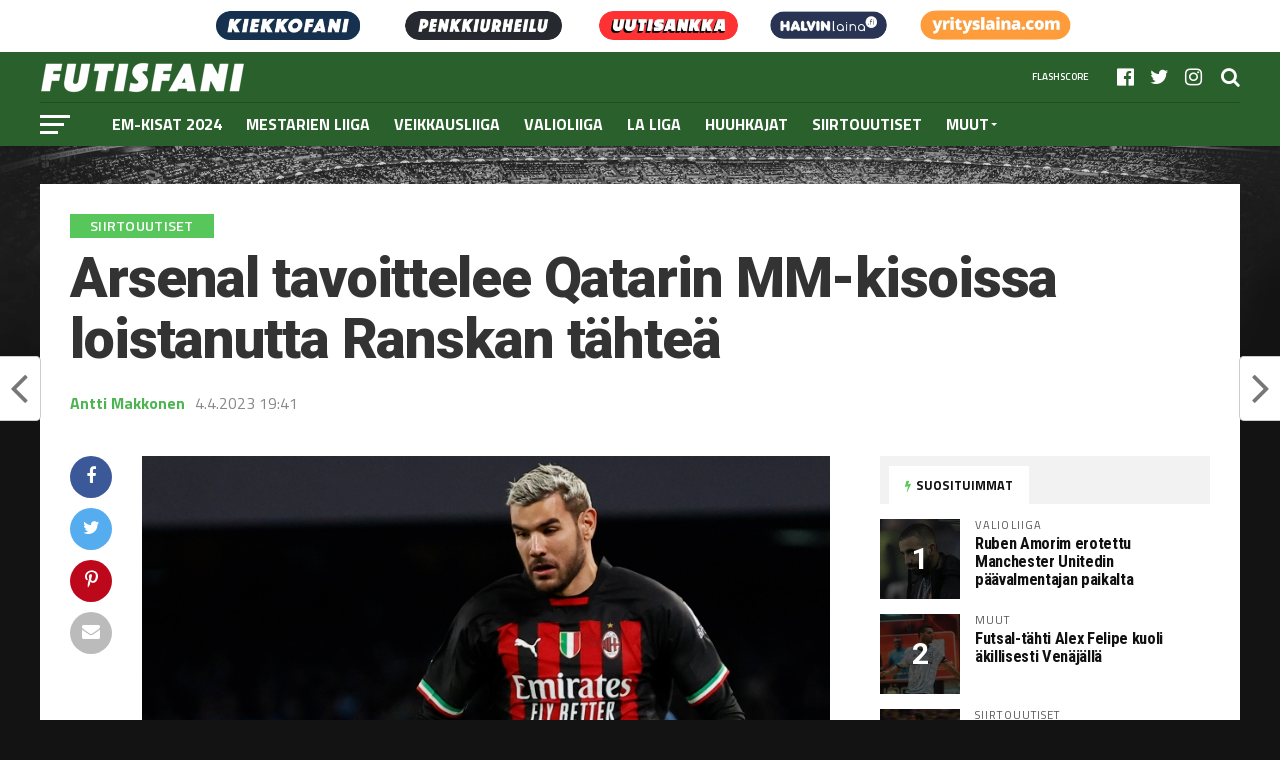

--- FILE ---
content_type: text/html; charset=UTF-8
request_url: https://futisfani.com/2023/04/04/arsenal-tavoittelee-qatarin-mm-kisoissa-loistanutta-ranskan-tahtea/
body_size: 19963
content:
<!-- This page is cached by the Hummingbird Performance plugin v3.5.0 - https://wordpress.org/plugins/hummingbird-performance/. --><!DOCTYPE html>
<html lang="fi">
<head>
	
<meta charset="UTF-8" >
<meta name="viewport" id="viewport" content="width=device-width, initial-scale=1.0, maximum-scale=1.0, minimum-scale=1.0, user-scalable=no" />
<link rel="shortcut icon" href="https://futisfani.com/wp-content/uploads/2021/04/f2.png" /><link rel="pingback" href="https://futisfani.com/xmlrpc.php" />
<meta property="og:image" content="https://futisfani.com/wp-content/uploads/2023/04/10.13855688az-2.jpg" />
<meta name="twitter:image" content="https://futisfani.com/wp-content/uploads/2023/04/10.13855688az-2.jpg" />
<meta property="og:type" content="article" />
<meta property="og:description" content="Arsenalin kerrotaan olevan halukas vahvistamaan puolustustaan AC Milanin Theo Hernandezilla. Ranskan maajoukkuemies tulee tuskin kuitenkaan liikahtamaan ilman valtavaa siirtosummaa, joten Gunnersilla riittää mietittävää. Valioliigan kärkiseura Arsenal haluaa lähteiden mukaan tuoda lisää syvyyttä puolustukseensa. Tykkimiesten päävalmentaja, Mikel Arteta, on raportoidusti erittäin kiinnostunut AC Milanin Theo Hernandezista. Qatarin MM-kisoissa upeita otteita Les Bleusin takalinjoilla esittänyt Hernandez on [&hellip;]" />
<meta name="twitter:card" content="summary">
<meta name="twitter:url" content="https://futisfani.com/2023/04/04/arsenal-tavoittelee-qatarin-mm-kisoissa-loistanutta-ranskan-tahtea/">
<meta name="twitter:title" content="Arsenal tavoittelee Qatarin MM-kisoissa loistanutta Ranskan tähteä">
<meta name="twitter:description" content="Arsenalin kerrotaan olevan halukas vahvistamaan puolustustaan AC Milanin Theo Hernandezilla. Ranskan maajoukkuemies tulee tuskin kuitenkaan liikahtamaan ilman valtavaa siirtosummaa, joten Gunnersilla riittää mietittävää. Valioliigan kärkiseura Arsenal haluaa lähteiden mukaan tuoda lisää syvyyttä puolustukseensa. Tykkimiesten päävalmentaja, Mikel Arteta, on raportoidusti erittäin kiinnostunut AC Milanin Theo Hernandezista. Qatarin MM-kisoissa upeita otteita Les Bleusin takalinjoilla esittänyt Hernandez on [&hellip;]">
<meta name='robots' content='index, follow, max-image-preview:large, max-snippet:-1, max-video-preview:-1' />
	<style>img:is([sizes="auto" i], [sizes^="auto," i]) { contain-intrinsic-size: 3000px 1500px }</style>
	<meta property="og:title" content="Arsenal tavoittelee Qatarin MM-kisoissa loistanutta Ranskan tähteä"/>
<meta property="og:description" content="Arsenalin kerrotaan olevan halukas vahvistamaan puolustustaan AC Milanin Theo Hernandezilla. Ranskan maajoukkuemies tulee tuskin kuitenkaan liikahtamaan ilman v"/>
<meta property="og:image:alt" content="Theo Hernandez"/>
<meta property="og:image" content="https://futisfani.com/wp-content/uploads/2023/04/10.13855688az-2.jpg"/>
<meta property="og:type" content="article"/>
<meta property="og:article:published_time" content="2023-04-04 19:41:01"/>
<meta property="og:article:modified_time" content="2023-04-04 19:41:01"/>
<meta property="og:article:tag" content="AC Milan"/>
<meta property="og:article:tag" content="Kieran Tierney"/>
<meta property="og:article:tag" content="Mikel Arteta"/>
<meta property="og:article:tag" content="Nostot"/>
<meta property="og:article:tag" content="Oleksandr Zinchenko"/>
<meta property="og:article:tag" content="Qatarin MM-turnaus"/>
<meta property="og:article:tag" content="Theo Hernandez"/>
<meta name="twitter:card" content="summary">
<meta name="twitter:title" content="Arsenal tavoittelee Qatarin MM-kisoissa loistanutta Ranskan tähteä"/>
<meta name="twitter:description" content="Arsenalin kerrotaan olevan halukas vahvistamaan puolustustaan AC Milanin Theo Hernandezilla. Ranskan maajoukkuemies tulee tuskin kuitenkaan liikahtamaan ilman valtavaa siirtosummaa, joten Gunnersilla riittää mietittävää. Valioliigan kärkiseura Arsenal haluaa lähteiden mukaan tuoda lisää syvyyttä puolustukseensa. Tykkimiesten päävalmentaja, Mikel Arteta, on raportoidusti erittäin kiinnostunut AC Milanin Theo Hernandezista. Qatarin MM-kisoissa upeita otteita Les Bleusin takalinjoilla esittänyt Hernandez on"/>
<meta name="twitter:image" content="https://futisfani.com/wp-content/uploads/2023/04/10.13855688az-2.jpg"/>
<meta name="twitter:image:alt" content="Theo Hernandez"/>
<meta name="author" content="Antti Makkonen"/>

	<!-- This site is optimized with the Yoast SEO plugin v20.12 - https://yoast.com/wordpress/plugins/seo/ -->
	<title>Arsenal tavoittelee Qatarin MM-kisoissa loistanutta Ranskan tähteä</title>
	<link rel="canonical" href="https://futisfani.com/2023/04/04/arsenal-tavoittelee-qatarin-mm-kisoissa-loistanutta-ranskan-tahtea/" />
	<meta property="og:url" content="https://futisfani.com/2023/04/04/arsenal-tavoittelee-qatarin-mm-kisoissa-loistanutta-ranskan-tahtea/" />
	<meta property="og:site_name" content="Futisfani.com" />
	<meta property="article:published_time" content="2023-04-04T16:41:01+00:00" />
	<meta property="og:image" content="https://futisfani.com/wp-content/uploads/2023/04/10.13855688az-2.jpg" />
	<meta property="og:image:width" content="800" />
	<meta property="og:image:height" content="533" />
	<meta property="og:image:type" content="image/jpeg" />
	<meta name="author" content="Antti Makkonen" />
	<meta name="twitter:label1" content="Kirjoittanut" />
	<meta name="twitter:data1" content="Antti Makkonen" />
	<meta name="twitter:label2" content="Arvioitu lukuaika" />
	<meta name="twitter:data2" content="1 minuutti" />
	<script type="application/ld+json" class="yoast-schema-graph">{"@context":"https://schema.org","@graph":[{"@type":"WebPage","@id":"https://futisfani.com/2023/04/04/arsenal-tavoittelee-qatarin-mm-kisoissa-loistanutta-ranskan-tahtea/","url":"https://futisfani.com/2023/04/04/arsenal-tavoittelee-qatarin-mm-kisoissa-loistanutta-ranskan-tahtea/","name":"Arsenal tavoittelee Qatarin MM-kisoissa loistanutta Ranskan tähteä","isPartOf":{"@id":"https://futisfani.com/#website"},"primaryImageOfPage":{"@id":"https://futisfani.com/2023/04/04/arsenal-tavoittelee-qatarin-mm-kisoissa-loistanutta-ranskan-tahtea/#primaryimage"},"image":{"@id":"https://futisfani.com/2023/04/04/arsenal-tavoittelee-qatarin-mm-kisoissa-loistanutta-ranskan-tahtea/#primaryimage"},"thumbnailUrl":"https://futisfani.com/wp-content/uploads/2023/04/10.13855688az-2.jpg","datePublished":"2023-04-04T16:41:01+00:00","dateModified":"2023-04-04T16:41:01+00:00","author":{"@id":"https://futisfani.com/#/schema/person/e38d44749491472daf003a6bda5a73fe"},"breadcrumb":{"@id":"https://futisfani.com/2023/04/04/arsenal-tavoittelee-qatarin-mm-kisoissa-loistanutta-ranskan-tahtea/#breadcrumb"},"inLanguage":"fi","potentialAction":[{"@type":"ReadAction","target":["https://futisfani.com/2023/04/04/arsenal-tavoittelee-qatarin-mm-kisoissa-loistanutta-ranskan-tahtea/"]}]},{"@type":"ImageObject","inLanguage":"fi","@id":"https://futisfani.com/2023/04/04/arsenal-tavoittelee-qatarin-mm-kisoissa-loistanutta-ranskan-tahtea/#primaryimage","url":"https://futisfani.com/wp-content/uploads/2023/04/10.13855688az-2.jpg","contentUrl":"https://futisfani.com/wp-content/uploads/2023/04/10.13855688az-2.jpg","width":800,"height":533,"caption":"Theo Hernandez"},{"@type":"BreadcrumbList","@id":"https://futisfani.com/2023/04/04/arsenal-tavoittelee-qatarin-mm-kisoissa-loistanutta-ranskan-tahtea/#breadcrumb","itemListElement":[{"@type":"ListItem","position":1,"name":"Etusivu","item":"https://futisfani.com/"},{"@type":"ListItem","position":2,"name":"Artikkelit","item":"https://futisfani.com/artikkelit/"},{"@type":"ListItem","position":3,"name":"Arsenal tavoittelee Qatarin MM-kisoissa loistanutta Ranskan tähteä"}]},{"@type":"WebSite","@id":"https://futisfani.com/#website","url":"https://futisfani.com/","name":"Futisfani.com","description":"Jalkapallo","potentialAction":[{"@type":"SearchAction","target":{"@type":"EntryPoint","urlTemplate":"https://futisfani.com/?s={search_term_string}"},"query-input":"required name=search_term_string"}],"inLanguage":"fi"},{"@type":"Person","@id":"https://futisfani.com/#/schema/person/e38d44749491472daf003a6bda5a73fe","name":"Antti Makkonen","image":{"@type":"ImageObject","inLanguage":"fi","@id":"https://futisfani.com/#/schema/person/image/","url":"https://futisfani.com/wp-content/wphb-cache/gravatar/f47/f47f8fc1bbef0e36af75bed8a8f3b9d7x96.jpg","contentUrl":"https://futisfani.com/wp-content/wphb-cache/gravatar/f47/f47f8fc1bbef0e36af75bed8a8f3b9d7x96.jpg","caption":"Antti Makkonen"}}]}</script>
	<!-- / Yoast SEO plugin. -->


<link rel='dns-prefetch' href='//fonts.googleapis.com' />
<link rel='dns-prefetch' href='//pagead2.googlesyndication.com' />
<link href='https://fonts.gstatic.com' crossorigin='' rel='preconnect' />
<link rel='preconnect' href='https://fonts.googleapis.com' />
<link rel="alternate" type="application/rss+xml" title="Futisfani.com &raquo; syöte" href="https://futisfani.com/feed/" />
<link rel="alternate" type="application/rss+xml" title="Futisfani.com &raquo; kommenttien syöte" href="https://futisfani.com/comments/feed/" />
<script type="text/javascript">
/* <![CDATA[ */
window._wpemojiSettings = {"baseUrl":"https:\/\/s.w.org\/images\/core\/emoji\/15.0.3\/72x72\/","ext":".png","svgUrl":"https:\/\/s.w.org\/images\/core\/emoji\/15.0.3\/svg\/","svgExt":".svg","source":{"concatemoji":"https:\/\/futisfani.com\/wp-includes\/js\/wp-emoji-release.min.js?ver=6.7.1"}};
/*! This file is auto-generated */
!function(i,n){var o,s,e;function c(e){try{var t={supportTests:e,timestamp:(new Date).valueOf()};sessionStorage.setItem(o,JSON.stringify(t))}catch(e){}}function p(e,t,n){e.clearRect(0,0,e.canvas.width,e.canvas.height),e.fillText(t,0,0);var t=new Uint32Array(e.getImageData(0,0,e.canvas.width,e.canvas.height).data),r=(e.clearRect(0,0,e.canvas.width,e.canvas.height),e.fillText(n,0,0),new Uint32Array(e.getImageData(0,0,e.canvas.width,e.canvas.height).data));return t.every(function(e,t){return e===r[t]})}function u(e,t,n){switch(t){case"flag":return n(e,"\ud83c\udff3\ufe0f\u200d\u26a7\ufe0f","\ud83c\udff3\ufe0f\u200b\u26a7\ufe0f")?!1:!n(e,"\ud83c\uddfa\ud83c\uddf3","\ud83c\uddfa\u200b\ud83c\uddf3")&&!n(e,"\ud83c\udff4\udb40\udc67\udb40\udc62\udb40\udc65\udb40\udc6e\udb40\udc67\udb40\udc7f","\ud83c\udff4\u200b\udb40\udc67\u200b\udb40\udc62\u200b\udb40\udc65\u200b\udb40\udc6e\u200b\udb40\udc67\u200b\udb40\udc7f");case"emoji":return!n(e,"\ud83d\udc26\u200d\u2b1b","\ud83d\udc26\u200b\u2b1b")}return!1}function f(e,t,n){var r="undefined"!=typeof WorkerGlobalScope&&self instanceof WorkerGlobalScope?new OffscreenCanvas(300,150):i.createElement("canvas"),a=r.getContext("2d",{willReadFrequently:!0}),o=(a.textBaseline="top",a.font="600 32px Arial",{});return e.forEach(function(e){o[e]=t(a,e,n)}),o}function t(e){var t=i.createElement("script");t.src=e,t.defer=!0,i.head.appendChild(t)}"undefined"!=typeof Promise&&(o="wpEmojiSettingsSupports",s=["flag","emoji"],n.supports={everything:!0,everythingExceptFlag:!0},e=new Promise(function(e){i.addEventListener("DOMContentLoaded",e,{once:!0})}),new Promise(function(t){var n=function(){try{var e=JSON.parse(sessionStorage.getItem(o));if("object"==typeof e&&"number"==typeof e.timestamp&&(new Date).valueOf()<e.timestamp+604800&&"object"==typeof e.supportTests)return e.supportTests}catch(e){}return null}();if(!n){if("undefined"!=typeof Worker&&"undefined"!=typeof OffscreenCanvas&&"undefined"!=typeof URL&&URL.createObjectURL&&"undefined"!=typeof Blob)try{var e="postMessage("+f.toString()+"("+[JSON.stringify(s),u.toString(),p.toString()].join(",")+"));",r=new Blob([e],{type:"text/javascript"}),a=new Worker(URL.createObjectURL(r),{name:"wpTestEmojiSupports"});return void(a.onmessage=function(e){c(n=e.data),a.terminate(),t(n)})}catch(e){}c(n=f(s,u,p))}t(n)}).then(function(e){for(var t in e)n.supports[t]=e[t],n.supports.everything=n.supports.everything&&n.supports[t],"flag"!==t&&(n.supports.everythingExceptFlag=n.supports.everythingExceptFlag&&n.supports[t]);n.supports.everythingExceptFlag=n.supports.everythingExceptFlag&&!n.supports.flag,n.DOMReady=!1,n.readyCallback=function(){n.DOMReady=!0}}).then(function(){return e}).then(function(){var e;n.supports.everything||(n.readyCallback(),(e=n.source||{}).concatemoji?t(e.concatemoji):e.wpemoji&&e.twemoji&&(t(e.twemoji),t(e.wpemoji)))}))}((window,document),window._wpemojiSettings);
/* ]]> */
</script>
<!-- futisfani.com is managing ads with Advanced Ads 1.44.1 – https://wpadvancedads.com/ --><script id="futis-ready">
			window.advanced_ads_ready=function(e,a){a=a||"complete";var d=function(e){return"interactive"===a?"loading"!==e:"complete"===e};d(document.readyState)?e():document.addEventListener("readystatechange",(function(a){d(a.target.readyState)&&e()}),{once:"interactive"===a})},window.advanced_ads_ready_queue=window.advanced_ads_ready_queue||[];		</script>
		<style id='wp-emoji-styles-inline-css' type='text/css'>

	img.wp-smiley, img.emoji {
		display: inline !important;
		border: none !important;
		box-shadow: none !important;
		height: 1em !important;
		width: 1em !important;
		margin: 0 0.07em !important;
		vertical-align: -0.1em !important;
		background: none !important;
		padding: 0 !important;
	}
</style>
<link rel='stylesheet' id='wp-block-library-css' href='https://futisfani.com/wp-includes/css/dist/block-library/style.min.css?ver=6.7.1' type='text/css' media='all' />
<style id='classic-theme-styles-inline-css' type='text/css'>
/*! This file is auto-generated */
.wp-block-button__link{color:#fff;background-color:#32373c;border-radius:9999px;box-shadow:none;text-decoration:none;padding:calc(.667em + 2px) calc(1.333em + 2px);font-size:1.125em}.wp-block-file__button{background:#32373c;color:#fff;text-decoration:none}
</style>
<style id='global-styles-inline-css' type='text/css'>
:root{--wp--preset--aspect-ratio--square: 1;--wp--preset--aspect-ratio--4-3: 4/3;--wp--preset--aspect-ratio--3-4: 3/4;--wp--preset--aspect-ratio--3-2: 3/2;--wp--preset--aspect-ratio--2-3: 2/3;--wp--preset--aspect-ratio--16-9: 16/9;--wp--preset--aspect-ratio--9-16: 9/16;--wp--preset--color--black: #000000;--wp--preset--color--cyan-bluish-gray: #abb8c3;--wp--preset--color--white: #ffffff;--wp--preset--color--pale-pink: #f78da7;--wp--preset--color--vivid-red: #cf2e2e;--wp--preset--color--luminous-vivid-orange: #ff6900;--wp--preset--color--luminous-vivid-amber: #fcb900;--wp--preset--color--light-green-cyan: #7bdcb5;--wp--preset--color--vivid-green-cyan: #00d084;--wp--preset--color--pale-cyan-blue: #8ed1fc;--wp--preset--color--vivid-cyan-blue: #0693e3;--wp--preset--color--vivid-purple: #9b51e0;--wp--preset--gradient--vivid-cyan-blue-to-vivid-purple: linear-gradient(135deg,rgba(6,147,227,1) 0%,rgb(155,81,224) 100%);--wp--preset--gradient--light-green-cyan-to-vivid-green-cyan: linear-gradient(135deg,rgb(122,220,180) 0%,rgb(0,208,130) 100%);--wp--preset--gradient--luminous-vivid-amber-to-luminous-vivid-orange: linear-gradient(135deg,rgba(252,185,0,1) 0%,rgba(255,105,0,1) 100%);--wp--preset--gradient--luminous-vivid-orange-to-vivid-red: linear-gradient(135deg,rgba(255,105,0,1) 0%,rgb(207,46,46) 100%);--wp--preset--gradient--very-light-gray-to-cyan-bluish-gray: linear-gradient(135deg,rgb(238,238,238) 0%,rgb(169,184,195) 100%);--wp--preset--gradient--cool-to-warm-spectrum: linear-gradient(135deg,rgb(74,234,220) 0%,rgb(151,120,209) 20%,rgb(207,42,186) 40%,rgb(238,44,130) 60%,rgb(251,105,98) 80%,rgb(254,248,76) 100%);--wp--preset--gradient--blush-light-purple: linear-gradient(135deg,rgb(255,206,236) 0%,rgb(152,150,240) 100%);--wp--preset--gradient--blush-bordeaux: linear-gradient(135deg,rgb(254,205,165) 0%,rgb(254,45,45) 50%,rgb(107,0,62) 100%);--wp--preset--gradient--luminous-dusk: linear-gradient(135deg,rgb(255,203,112) 0%,rgb(199,81,192) 50%,rgb(65,88,208) 100%);--wp--preset--gradient--pale-ocean: linear-gradient(135deg,rgb(255,245,203) 0%,rgb(182,227,212) 50%,rgb(51,167,181) 100%);--wp--preset--gradient--electric-grass: linear-gradient(135deg,rgb(202,248,128) 0%,rgb(113,206,126) 100%);--wp--preset--gradient--midnight: linear-gradient(135deg,rgb(2,3,129) 0%,rgb(40,116,252) 100%);--wp--preset--font-size--small: 13px;--wp--preset--font-size--medium: 20px;--wp--preset--font-size--large: 36px;--wp--preset--font-size--x-large: 42px;--wp--preset--spacing--20: 0.44rem;--wp--preset--spacing--30: 0.67rem;--wp--preset--spacing--40: 1rem;--wp--preset--spacing--50: 1.5rem;--wp--preset--spacing--60: 2.25rem;--wp--preset--spacing--70: 3.38rem;--wp--preset--spacing--80: 5.06rem;--wp--preset--shadow--natural: 6px 6px 9px rgba(0, 0, 0, 0.2);--wp--preset--shadow--deep: 12px 12px 50px rgba(0, 0, 0, 0.4);--wp--preset--shadow--sharp: 6px 6px 0px rgba(0, 0, 0, 0.2);--wp--preset--shadow--outlined: 6px 6px 0px -3px rgba(255, 255, 255, 1), 6px 6px rgba(0, 0, 0, 1);--wp--preset--shadow--crisp: 6px 6px 0px rgba(0, 0, 0, 1);}:where(.is-layout-flex){gap: 0.5em;}:where(.is-layout-grid){gap: 0.5em;}body .is-layout-flex{display: flex;}.is-layout-flex{flex-wrap: wrap;align-items: center;}.is-layout-flex > :is(*, div){margin: 0;}body .is-layout-grid{display: grid;}.is-layout-grid > :is(*, div){margin: 0;}:where(.wp-block-columns.is-layout-flex){gap: 2em;}:where(.wp-block-columns.is-layout-grid){gap: 2em;}:where(.wp-block-post-template.is-layout-flex){gap: 1.25em;}:where(.wp-block-post-template.is-layout-grid){gap: 1.25em;}.has-black-color{color: var(--wp--preset--color--black) !important;}.has-cyan-bluish-gray-color{color: var(--wp--preset--color--cyan-bluish-gray) !important;}.has-white-color{color: var(--wp--preset--color--white) !important;}.has-pale-pink-color{color: var(--wp--preset--color--pale-pink) !important;}.has-vivid-red-color{color: var(--wp--preset--color--vivid-red) !important;}.has-luminous-vivid-orange-color{color: var(--wp--preset--color--luminous-vivid-orange) !important;}.has-luminous-vivid-amber-color{color: var(--wp--preset--color--luminous-vivid-amber) !important;}.has-light-green-cyan-color{color: var(--wp--preset--color--light-green-cyan) !important;}.has-vivid-green-cyan-color{color: var(--wp--preset--color--vivid-green-cyan) !important;}.has-pale-cyan-blue-color{color: var(--wp--preset--color--pale-cyan-blue) !important;}.has-vivid-cyan-blue-color{color: var(--wp--preset--color--vivid-cyan-blue) !important;}.has-vivid-purple-color{color: var(--wp--preset--color--vivid-purple) !important;}.has-black-background-color{background-color: var(--wp--preset--color--black) !important;}.has-cyan-bluish-gray-background-color{background-color: var(--wp--preset--color--cyan-bluish-gray) !important;}.has-white-background-color{background-color: var(--wp--preset--color--white) !important;}.has-pale-pink-background-color{background-color: var(--wp--preset--color--pale-pink) !important;}.has-vivid-red-background-color{background-color: var(--wp--preset--color--vivid-red) !important;}.has-luminous-vivid-orange-background-color{background-color: var(--wp--preset--color--luminous-vivid-orange) !important;}.has-luminous-vivid-amber-background-color{background-color: var(--wp--preset--color--luminous-vivid-amber) !important;}.has-light-green-cyan-background-color{background-color: var(--wp--preset--color--light-green-cyan) !important;}.has-vivid-green-cyan-background-color{background-color: var(--wp--preset--color--vivid-green-cyan) !important;}.has-pale-cyan-blue-background-color{background-color: var(--wp--preset--color--pale-cyan-blue) !important;}.has-vivid-cyan-blue-background-color{background-color: var(--wp--preset--color--vivid-cyan-blue) !important;}.has-vivid-purple-background-color{background-color: var(--wp--preset--color--vivid-purple) !important;}.has-black-border-color{border-color: var(--wp--preset--color--black) !important;}.has-cyan-bluish-gray-border-color{border-color: var(--wp--preset--color--cyan-bluish-gray) !important;}.has-white-border-color{border-color: var(--wp--preset--color--white) !important;}.has-pale-pink-border-color{border-color: var(--wp--preset--color--pale-pink) !important;}.has-vivid-red-border-color{border-color: var(--wp--preset--color--vivid-red) !important;}.has-luminous-vivid-orange-border-color{border-color: var(--wp--preset--color--luminous-vivid-orange) !important;}.has-luminous-vivid-amber-border-color{border-color: var(--wp--preset--color--luminous-vivid-amber) !important;}.has-light-green-cyan-border-color{border-color: var(--wp--preset--color--light-green-cyan) !important;}.has-vivid-green-cyan-border-color{border-color: var(--wp--preset--color--vivid-green-cyan) !important;}.has-pale-cyan-blue-border-color{border-color: var(--wp--preset--color--pale-cyan-blue) !important;}.has-vivid-cyan-blue-border-color{border-color: var(--wp--preset--color--vivid-cyan-blue) !important;}.has-vivid-purple-border-color{border-color: var(--wp--preset--color--vivid-purple) !important;}.has-vivid-cyan-blue-to-vivid-purple-gradient-background{background: var(--wp--preset--gradient--vivid-cyan-blue-to-vivid-purple) !important;}.has-light-green-cyan-to-vivid-green-cyan-gradient-background{background: var(--wp--preset--gradient--light-green-cyan-to-vivid-green-cyan) !important;}.has-luminous-vivid-amber-to-luminous-vivid-orange-gradient-background{background: var(--wp--preset--gradient--luminous-vivid-amber-to-luminous-vivid-orange) !important;}.has-luminous-vivid-orange-to-vivid-red-gradient-background{background: var(--wp--preset--gradient--luminous-vivid-orange-to-vivid-red) !important;}.has-very-light-gray-to-cyan-bluish-gray-gradient-background{background: var(--wp--preset--gradient--very-light-gray-to-cyan-bluish-gray) !important;}.has-cool-to-warm-spectrum-gradient-background{background: var(--wp--preset--gradient--cool-to-warm-spectrum) !important;}.has-blush-light-purple-gradient-background{background: var(--wp--preset--gradient--blush-light-purple) !important;}.has-blush-bordeaux-gradient-background{background: var(--wp--preset--gradient--blush-bordeaux) !important;}.has-luminous-dusk-gradient-background{background: var(--wp--preset--gradient--luminous-dusk) !important;}.has-pale-ocean-gradient-background{background: var(--wp--preset--gradient--pale-ocean) !important;}.has-electric-grass-gradient-background{background: var(--wp--preset--gradient--electric-grass) !important;}.has-midnight-gradient-background{background: var(--wp--preset--gradient--midnight) !important;}.has-small-font-size{font-size: var(--wp--preset--font-size--small) !important;}.has-medium-font-size{font-size: var(--wp--preset--font-size--medium) !important;}.has-large-font-size{font-size: var(--wp--preset--font-size--large) !important;}.has-x-large-font-size{font-size: var(--wp--preset--font-size--x-large) !important;}
:where(.wp-block-post-template.is-layout-flex){gap: 1.25em;}:where(.wp-block-post-template.is-layout-grid){gap: 1.25em;}
:where(.wp-block-columns.is-layout-flex){gap: 2em;}:where(.wp-block-columns.is-layout-grid){gap: 2em;}
:root :where(.wp-block-pullquote){font-size: 1.5em;line-height: 1.6;}
</style>
<link rel='stylesheet' id='contact-form-7-css' href='https://futisfani.com/wp-content/plugins/contact-form-7/includes/css/styles.css?ver=5.7.7' type='text/css' media='all' />
<link rel='stylesheet' id='rss-retriever-css' href='https://futisfani.com/wp-content/plugins/wp-rss-retriever/inc/css/rss-retriever.css?ver=1.6.10' type='text/css' media='all' />
<link rel='stylesheet' id='mvp-custom-style-css' href='https://futisfani.com/wp-content/themes/the-league/style.css?ver=6.7.1' type='text/css' media='all' />
<style id='mvp-custom-style-inline-css' type='text/css'>


#mvp-wallpaper {
	background: url() no-repeat 50% 0;
	}

a,
a:visited,
.post-info-name a,
ul.mvp-author-info-list li.mvp-author-info-name span a,
.woocommerce .woocommerce-breadcrumb a {
	color: #4eb452;
	}

#mvp-comments-button a,
#mvp-comments-button span.mvp-comment-but-text,
a.mvp-inf-more-but,
.sp-template a,
.sp-data-table a {
	color: #4eb452 !important;
	}

#mvp-comments-button a:hover,
#mvp-comments-button span.mvp-comment-but-text:hover,
a.mvp-inf-more-but:hover {
	border: 1px solid #4eb452;
	color: #4eb452 !important;
	}

a:hover,
.mvp-feat4-sub-text h2 a:hover,
span.mvp-widget-head-link a,
.mvp-widget-list-text1 h2 a:hover,
.mvp-blog-story-text h2 a:hover,
.mvp-side-tab-text h2 a:hover,
.mvp-more-post-text h2 a:hover,
span.mvp-blog-story-author a,
.woocommerce .woocommerce-breadcrumb a:hover,
#mvp-side-wrap a:hover,
.mvp-post-info-top h3 a:hover,
#mvp-side-wrap .mvp-widget-feat-text h3 a:hover,
.mvp-widget-author-text h3 a:hover,
#mvp-side-wrap .mvp-widget-author-text h3 a:hover,
.mvp-feat5-text h2 a:hover {
	color: #377c3a !important;
	}

#mvp-main-nav-wrap,
#mvp-fly-wrap,
ul.mvp-fly-soc-list li a:hover {
	background: #2a602c;
	}

ul.mvp-fly-soc-list li a {
	color: #2a602c !important;
	}

#mvp-nav-menu ul li a,
span.mvp-nav-soc-head,
span.mvp-nav-search-but,
span.mvp-nav-soc-but,
nav.mvp-fly-nav-menu ul li.menu-item-has-children:after,
nav.mvp-fly-nav-menu ul li.menu-item-has-children.tog-minus:after,
nav.mvp-fly-nav-menu ul li a,
span.mvp-fly-soc-head {
	color: #fff;
	}

ul.mvp-fly-soc-list li a:hover {
	color: #fff !important;
	}

.mvp-fly-but-wrap span,
ul.mvp-fly-soc-list li a {
	background: #fff;
	}

ul.mvp-fly-soc-list li a:hover {
	border: 2px solid #fff;
	}

#mvp-nav-menu ul li.menu-item-has-children ul.sub-menu li a:after,
#mvp-nav-menu ul li.menu-item-has-children ul.sub-menu li ul.sub-menu li a:after,
#mvp-nav-menu ul li.menu-item-has-children ul.sub-menu li ul.sub-menu li ul.sub-menu li a:after,
#mvp-nav-menu ul li.menu-item-has-children ul.mvp-mega-list li a:after,
#mvp-nav-menu ul li.menu-item-has-children a:after {
	border-color: #fff transparent transparent transparent;
	}

#mvp-nav-menu ul li:hover a,
span.mvp-nav-search-but:hover,
span.mvp-nav-soc-but:hover,
#mvp-nav-menu ul li ul.mvp-mega-list li a:hover,
nav.mvp-fly-nav-menu ul li a:hover {
	color: #59c65b !important;
	}

#mvp-nav-menu ul li:hover a {
	border-bottom: 1px solid #59c65b;
	}

.mvp-fly-but-wrap:hover span {
	background: #59c65b;
	}

#mvp-nav-menu ul li.menu-item-has-children:hover a:after {
	border-color: #59c65b transparent transparent transparent !important;
	}

ul.mvp-score-list li:hover {
	border: 1px solid #57c65b;
	}

.es-nav span:hover a,
ul.mvp-side-tab-list li span.mvp-side-tab-head i {
	color: #57c65b;
	}

span.mvp-feat1-cat,
.mvp-vid-box-wrap,
span.mvp-post-cat,
.mvp-prev-next-text a,
.mvp-prev-next-text a:visited,
.mvp-prev-next-text a:hover,
.mvp-mob-soc-share-but,
.mvp-scores-status,
.sportspress h1.mvp-post-title .sp-player-number {
	background: #57c65b;
	}

.sp-table-caption {
	background: #57c65b !important;
	}

.woocommerce .star-rating span:before,
.woocommerce-message:before,
.woocommerce-info:before,
.woocommerce-message:before {
	color: #57c65b;
	}

.woocommerce .widget_price_filter .ui-slider .ui-slider-range,
.woocommerce .widget_price_filter .ui-slider .ui-slider-handle,
.woocommerce span.onsale,
.woocommerce #respond input#submit.alt,
.woocommerce a.button.alt,
.woocommerce button.button.alt,
.woocommerce input.button.alt,
.woocommerce #respond input#submit.alt:hover,
.woocommerce a.button.alt:hover,
.woocommerce button.button.alt:hover,
.woocommerce input.button.alt:hover {
	background-color: #57c65b;
	}

span.mvp-sec-head,
.mvp-authors-name {
	border-bottom: 1px solid #57c65b;
	}

.woocommerce-error,
.woocommerce-info,
.woocommerce-message {
	border-top-color: #57c65b;
	}

#mvp-nav-menu ul li a,
nav.mvp-fly-nav-menu ul li a,
#mvp-foot-nav ul.menu li a,
#mvp-foot-menu ul.menu li a {
	font-family: 'Titillium Web', sans-serif;
	}

body,
.mvp-feat1-text p,
.mvp-feat4-main-text p,
.mvp-feat2-main-text p,
.mvp-feat3-main-text p,
.mvp-feat4-sub-text p,
.mvp-widget-list-text1 p,
.mvp-blog-story-text p,
.mvp-blog-story-info,
span.mvp-post-excerpt,
ul.mvp-author-info-list li.mvp-author-info-name p,
ul.mvp-author-info-list li.mvp-author-info-name span,
.mvp-post-date,
span.mvp-feat-caption,
span.mvp-feat-caption-wide,
#mvp-content-main p,
#mvp-author-box-text p,
.mvp-more-post-text p,
#mvp-404 p,
#mvp-foot-copy,
#searchform input,
span.mvp-author-page-desc,
#woo-content p,
.mvp-search-text p,
#comments .c p,
.mvp-widget-feat-text p,
.mvp-feat5-text p {
	font-family: 'Titillium Web', sans-serif;
	}

span.mvp-nav-soc-head,
.mvp-score-status p,
.mvp-score-teams p,
.mvp-scores-status p,
.mvp-scores-teams p,
ul.mvp-feat2-list li h3,
.mvp-feat4-sub-text h3,
.mvp-widget-head-wrap h4,
span.mvp-widget-head-link,
.mvp-widget-list-text1 h3,
.mvp-blog-story-text h3,
ul.mvp-side-tab-list li span.mvp-side-tab-head,
.mvp-side-tab-text h3,
span.mvp-post-cat,
.mvp-post-tags,
span.mvp-author-box-name,
#mvp-comments-button a,
#mvp-comments-button span.mvp-comment-but-text,
span.mvp-sec-head,
a.mvp-inf-more-but,
.pagination span, .pagination a,
.woocommerce ul.product_list_widget span.product-title,
.woocommerce ul.product_list_widget li a,
.woocommerce #reviews #comments ol.commentlist li .comment-text p.meta,
.woocommerce .related h2,
.woocommerce div.product .woocommerce-tabs .panel h2,
.woocommerce div.product .product_title,
#mvp-content-main h1,
#mvp-content-main h2,
#mvp-content-main h3,
#mvp-content-main h4,
#mvp-content-main h5,
#mvp-content-main h6,
#woo-content h1.page-title,
.woocommerce .woocommerce-breadcrumb,
.mvp-authors-name,
#respond #submit,
.comment-reply a,
#cancel-comment-reply-link,
span.mvp-feat1-cat,
span.mvp-post-info-date,
.mvp-widget-feat-text h3,
.mvp-widget-author-text h3 a,
.sp-table-caption {
	font-family: 'Titillium Web', sans-serif !important;
	}

.mvp-feat1-text h2,
.mvp-feat1-text h2.mvp-stand-title,
.mvp-feat4-main-text h2,
.mvp-feat4-main-text h2.mvp-stand-title,
.mvp-feat1-sub-text h2,
.mvp-feat2-main-text h2,
.mvp-feat2-sub-text h2,
ul.mvp-feat2-list li h2,
.mvp-feat3-main-text h2,
.mvp-feat3-sub-text h2,
.mvp-feat4-sub-text h2 a,
.mvp-widget-list-text1 h2 a,
.mvp-blog-story-text h2 a,
.mvp-side-tab-text h2 a,
#mvp-content-main blockquote p,
.mvp-more-post-text h2 a,
h2.mvp-authors-latest a,
.mvp-widget-feat-text h2 a,
.mvp-widget-author-text h2 a,
.mvp-feat5-text h2 a,
.mvp-scores-title h2 a {
	font-family: 'Roboto Condensed', sans-serif;
	}

h1.mvp-post-title,
.mvp-cat-head h1,
#mvp-404 h1,
h1.mvp-author-top-head,
#woo-content h1.page-title,
.woocommerce div.product .product_title,
.woocommerce ul.products li.product h3 {
	font-family: 'Roboto', sans-serif;
	}

	

	.mvp-nav-links {
		display: none;
		}
		
</style>
<link rel='stylesheet' id='fontawesome-child-css' href='https://futisfani.com/wp-content/themes/the-league-child/font-awesome/css/font-awesome.css?ver=6.7.1' type='text/css' media='all' />
<link rel='stylesheet' id='mvp-custom-child-style-css' href='https://futisfani.com/wp-content/themes/the-league-child/style.css?ver=1.0.0' type='text/css' media='all' />
<link rel='stylesheet' id='mvp-reset-css' href='https://futisfani.com/wp-content/themes/the-league/css/reset.css?ver=6.7.1' type='text/css' media='all' />
<link rel='stylesheet' id='fontawesome-css' href='https://futisfani.com/wp-content/themes/the-league-child/font-awesome/css/font-awesome.css?ver=6.7.1' type='text/css' media='all' />
<link rel="preload" as="style" href="//fonts.googleapis.com/css?family=Advent+Pro%3A700%7CRoboto%3A300%2C400%2C500%2C700%2C900%7COswald%3A300%2C400%2C700%7CLato%3A300%2C400%2C700%7CWork+Sans%3A200%2C300%2C400%2C500%2C600%2C700%2C800%2C900%7COpen+Sans%3A400%2C700%2C800%7CRoboto+Condensed%3A100%2C200%2C300%2C400%2C500%2C600%2C700%2C800%2C900%7CRoboto%3A100%2C200%2C300%2C400%2C500%2C600%2C700%2C800%2C900%7CTitillium+Web%3A100%2C200%2C300%2C400%2C500%2C600%2C700%2C800%2C900%7CTitillium+Web%3A100%2C200%2C300%2C400%2C500%2C600%2C700%2C800%2C900%7CTitillium+Web%3A100%2C200%2C300%2C400%2C500%2C600%2C700%2C800%2C900&#038;subset=latin,latin-ext,cyrillic,cyrillic-ext,greek-ext,greek,vietnamese" /><link rel='stylesheet' id='mvp-fonts-css' href='//fonts.googleapis.com/css?family=Advent+Pro%3A700%7CRoboto%3A300%2C400%2C500%2C700%2C900%7COswald%3A300%2C400%2C700%7CLato%3A300%2C400%2C700%7CWork+Sans%3A200%2C300%2C400%2C500%2C600%2C700%2C800%2C900%7COpen+Sans%3A400%2C700%2C800%7CRoboto+Condensed%3A100%2C200%2C300%2C400%2C500%2C600%2C700%2C800%2C900%7CRoboto%3A100%2C200%2C300%2C400%2C500%2C600%2C700%2C800%2C900%7CTitillium+Web%3A100%2C200%2C300%2C400%2C500%2C600%2C700%2C800%2C900%7CTitillium+Web%3A100%2C200%2C300%2C400%2C500%2C600%2C700%2C800%2C900%7CTitillium+Web%3A100%2C200%2C300%2C400%2C500%2C600%2C700%2C800%2C900&#038;subset=latin,latin-ext,cyrillic,cyrillic-ext,greek-ext,greek,vietnamese' type='text/css' media='print' onload='this.media=&#34;all&#34;' />
<link rel='stylesheet' id='mvp-media-queries-css' href='https://futisfani.com/wp-content/themes/the-league/css/media-queries.css?ver=6.7.1' type='text/css' media='all' />
<script type="text/javascript" src="https://futisfani.com/wp-content/uploads/hummingbird-assets/336081f01b1284a6dace03f0d0b89c78.js" id="wphb-1-js"></script>
<script type="text/javascript" id="wphb-2-js-extra">
/* <![CDATA[ */
var advads_options = {"blog_id":"1","privacy":{"enabled":false,"state":"not_needed"}};;;var ajax_var = {"nonce":"e703581eff"};
var ttc_data = {"proBeacon":""};
/* ]]> */
</script>
<script type="text/javascript" src="https://futisfani.com/wp-content/uploads/hummingbird-assets/95b16892bc2b1c08a6a00af38f6b0ed7.js" id="wphb-2-js"></script>
<script type="text/javascript" id="wphb-2-js-after">
/* <![CDATA[ */
function getHomeURL() {return "https://futisfani.com";}
function getPostID() {return 14782;}
function showClickCounts() {return false;}
function getClicksToGA() {return false;}
/* ]]> */
</script>
<link rel="EditURI" type="application/rsd+xml" title="RSD" href="https://futisfani.com/xmlrpc.php?rsd" />
<meta name="generator" content="WordPress 6.7.1" />
<link rel='shortlink' href='https://futisfani.com/?p=14782' />
<link rel="alternate" title="oEmbed (JSON)" type="application/json+oembed" href="https://futisfani.com/wp-json/oembed/1.0/embed?url=https%3A%2F%2Ffutisfani.com%2F2023%2F04%2F04%2Farsenal-tavoittelee-qatarin-mm-kisoissa-loistanutta-ranskan-tahtea%2F" />
<link rel="alternate" title="oEmbed (XML)" type="text/xml+oembed" href="https://futisfani.com/wp-json/oembed/1.0/embed?url=https%3A%2F%2Ffutisfani.com%2F2023%2F04%2F04%2Farsenal-tavoittelee-qatarin-mm-kisoissa-loistanutta-ranskan-tahtea%2F&#038;format=xml" />
<link rel="preload" href="https://strongbox.nostemedia.fi/p22/s30/futisfani.com.js" as="script" crossorigin="anonymous">
<script src="https://strongbox.nostemedia.fi/p22/s30/futisfani.com.js" crossorigin="anonymous"></script><meta name="generator" content="Site Kit by Google 1.105.0" /><script type="text/javascript">
		var advadsCfpQueue = [];
		var advadsCfpAd = function( adID ){
			if ( 'undefined' == typeof advadsProCfp ) { advadsCfpQueue.push( adID ) } else { advadsProCfp.addElement( adID ) }
		};
		</script>
		
<!-- Google AdSense snippet added by Site Kit -->
<meta name="google-adsense-platform-account" content="ca-host-pub-2644536267352236">
<meta name="google-adsense-platform-domain" content="sitekit.withgoogle.com">
<!-- End Google AdSense snippet added by Site Kit -->
<style type="text/css" id="custom-background-css">
body.custom-background { background-color: #131313; background-image: url("https://futisfani.com/wp-content/uploads/2021/04/futisfanitausta.png"); background-position: center top; background-size: contain; background-repeat: no-repeat; background-attachment: fixed; }
</style>
	<link rel="amphtml" href="https://futisfani.com/2023/04/04/arsenal-tavoittelee-qatarin-mm-kisoissa-loistanutta-ranskan-tahtea/amp/">
<!-- Google AdSense snippet added by Site Kit -->
<script type="text/javascript" async="async" src="https://pagead2.googlesyndication.com/pagead/js/adsbygoogle.js?client=ca-pub-4386064946257710&amp;host=ca-host-pub-2644536267352236" crossorigin="anonymous"></script>

<!-- End Google AdSense snippet added by Site Kit -->
		<style type="text/css" id="wp-custom-css">
			#mvp-content-main ul li a {
  display: flex;
  color: #111 !important;
  font-weight: 700 !important;
  line-height: 1.1 !important;
  font-family: 'Roboto Condensed', sans-serif !important;
  font-size: 1.15rem !important;
  letter-spacing: -.02em !important;
   padding-right: 10px !important;
  width: 100% !important;
  margin-bottom: 0px !important;
}

li.wp_rss_retriever_item {
  width: 100%;
  text-align: left;
}

.mvp-post-tags {
  margin-bottom: 20px;
}

#mvp-content-main h3 {
	
	background: #57c65b !important;
}

#mvp-content-main ul li a {
    display: flex;
}
	
.wp_rss_retriever {

background-color: #ffff;

	padding: 5px 20px 5px 0px;
	margin-bottom: 10px;
	margin-top:0px;
	border:1px;
	border-color: #2a602c;
}


a.wp_rss_retriever_title {
  color: #111 !important;
  font-weight: 700;
  line-height: 1.1;
  font-family: 'Roboto Condensed', sans-serif;
  font-size: 1.15rem;
  letter-spacing: -.02em;
  float: left;
  padding-right: 10px;
  width: 100%;
	margin-bottom:0px;
}


li.wp_rss_retriever_item {

margin-bottom:0px;

}

.mvp-cat-head h1 {
    color: #59c65b;
    font-size: 20px;
    font-weight: 900;
    letter-spacing: .02em;
    line-height: 1;
    padding: 15px 0;
    text-transform: uppercase;
}


#mvp-foot-wrap {
    background: #131313;
    padding-top: 30px;
}

#mvp-foot-menu-wrap {
    border-top: 1px solid #454545;
    border-bottom: 1px solid #454545;
    padding: 20px 0 10px;
    width: 100%;
}


@media (max-width: 1200px) {

          .custom-background {
        background-image: none !important;
    }

}

.mvp-feat1-wrap-bg {
    background: #131313;
}

.mvp-post-trend-text a {

    font-size: .75rem;
    line-height: 1.0 !important;
}

.mvp-post-trend-text h3 {
    margin-top: -2px;
    margin-bottom: 1px;
 
}

div.crp_related {

background-color: #f2f2f2;
	padding: 5px 20px 5px 20px;
	margin-bottom:20px;
}

#mvp-content-main ul li {
    border-top: 1px solid #ddd;
	margin-left: 0px;
	list-style:none;
	padding-top: 15px;
	padding-bottom: 15px;
}

#mvp-content-main h3 {

    color: #111;
    display: inline-block;
    font-size: 1.1rem;
    font-weight: 700;
    line-height: 1;
    position: relative;
       padding-bottom: 0px;
	margin-bottom: 10px;
	margin-top: 20px;
    text-transform: uppercase;
    font-family: 'Titillium Web', sans-serif !important;
color: #fff;
background: #999;
padding: 5px 20px;
width: auto;

}

span.crp_title {
color: #111 !important;
font-weight: 700;
line-height: 1.1;
font-family: 'Roboto Condensed', sans-serif;
font-size: 1.15rem;
letter-spacing: -.02em;
	float: left;
	padding-right: 10px;
	width:100%;	
	
}


span.crp_date {
	color: #888;
    font-size: .8rem;
    font-weight: 400;
    line-height: 1;
    margin-left: 0px;
font-family: 'Titillium Web', sans-serif !important;
	}

.mvp-more-post-text h2 a {
     font-size: 1.1rem;
}

.mvp-more-post-text p {
       font-size: 0.9rem;
}

/* Featured numbering */
.mvp_tabber_widget_suosituimmat .mvp-side-tab-img img {
	opacity: .4;
   transition: all .25s;
	}

.mvp_tabber_widget_suosituimmat .mvp-side-tab-story:hover .mvp-side-tab-img img {
	opacity: 1;
	}

.mvp_tabber_widget_suosituimmat .mvp-side-tab-story {
	counter-increment: mvp-trend;
	}

.mvp_tabber_widget_suosituimmat .mvp-side-tab-img:after {
	content: counter(mvp-trend);
	color: #fff;
	font-size: 30px;
	font-weight: 700;
	line-height: 1;
	margin: 15px 0 0;
	opacity: 1;
	position: absolute;
		top: 0;
		left: 0;
	text-align: center;
	width: 100%;
  font-family: 'Roboto', sans-serif;
   transition: all .25s;
}

.mvp_tabber_widget_suosituimmat .mvp-side-tab-story:hover .mvp-side-tab-img:after {
	opacity: 0;
	}

.mvp-side-tab-img {
    -webkit-backface-visibility: hidden;
    background: #000;
    margin-right: 15px;
    overflow: hidden;
}

.mvp-side-tab-top {
    background: #f2f2f2;
   
}

@media (max-width: 479px){

.mvp-blog-story-text h2 a, .mvp-more-post-text h2 a, .mvp-widget-list-text1 h2 a {
    font-size: 1.03rem;
}
}

.mvp-side-tab-text h2 a {
    
    font-size: 1.03rem;
   
}

/* MORE ABOUT */

@media(max-width: 767px){
	#mvp-more-post-wrap ul.mvp-more-post-list li:nth-child(2n+1){
		margin-left: 0px !important;
	}
	
	#mvp-more-post-wrap ul.mvp-more-post-list li:nth-child(2n){
		margin-left: 2.41935483871% !important;
	}
}

@media(max-width: 899px){
	#mvp-more-post-wrap ul.mvp-more-post-list li:nth-child(2n+1){
		margin-left: 0px !important;
	}
	
	#mvp-more-post-wrap ul.mvp-more-post-list li:nth-child(2n){
		margin-left: 2.06043956044% !important;
	}
}

@media(max-width: 479px){
	
	#mvp-more-post-wrap ul.mvp-more-post-list li{
		 width: 48.29545454545%;
    height: 220px;
	}
	   
	
	#mvp-more-post-wrap ul.mvp-more-post-list li .mvp-more-post-img{
		width: 100%
	}
	#mvp-more-post-wrap ul.mvp-more-post-list li .mvp-more-post-img .mvp-reg-img{
		display:block;
	}
	#mvp-more-post-wrap ul.mvp-more-post-list li .mvp-more-post-img .mvp-mob-img, #mvp-more-post-wrap ul.mvp-more-post-list li .mvp-more-post-img:after{
		display:none;
	}
	#mvp-more-post-wrap ul.mvp-more-post-list li .mvp-more-post-text{
		width: 100%;
		margin-top: 10px
	}
	
	#mvp-more-post-wrap ul.mvp-more-post-list li:nth-child(2n){
		margin-left: 3.26043956044% !important;
	}
}
/*TOP BANNER DESKTOP  MOBILE CHANGE */
@media(max-width: 599px){
	.top-banner-desktop{
		display: none;
	}
}
@media(min-width: 600px){
	.top-banner-mobile{
		display: none;
	}
}

/* TAG DESCRIPTION */
.tag-description{
	margin-bottom: 15px;
	display: inline-block;
	width: 100%;
}
.tag-description:not(.category-description){
	min-height: 250px;
}
.tag-description:not(.category-description) p, .tag-description:not(.category-description) ul{
	width: calc(100% - 315px);
	display: block !important;
	clear: both;
	float: left;
	color: black;
	font-family: 'Titillium Web', sans-serif;
}
.category-description p, .category-description ul{
	width: 100%;
	font-family: 'Titillium Web', sans-serif;
}
}
.tag-description > ul{
	list-style: disc;
	padding-left: 30px;
	padding-top:15px;
}
.tag-description:not(.category-description) img{
		width: 300px;
	  margin: 0px;
    position: absolute;
    right: 0;
    top: 0px;
}
.category-description img{
		width: 100%;
	  margin: 0px 0px 15px 0px;
}
.tag-description a{
	color: #a05d15 !important;
	font-weight: 600;
}

@media(max-width: 899px){
	.tag-description p{
		font-size: 0.9em;
	}
}
@media(max-width: 599px){
	.tag-description:not(.category-description) p, .tag-description:not(.category-description) ul{
		width: calc(100% - 165px);
	}
	.tag-description:not(.category-description) img{
		width: 150px;
	}
}
@media(max-width: 479px){
	.tag-description:not(.category-description) p, .tag-description:not(.category-description) ul{
		width: calc(100% - 95px);
	}
	.tag-description:not(.category-description) img{
		width: 80px;
	}
}

/* Header icon list */

@media(max-width: 1003px){

	#btn-line{
			flex-wrap: wrap;
	}
	#btn-line a {
			flex: 1;
	}
	#btn-line img {
			max-width: 85%;
	}
	#mvp-nav-top-wrap {
  	  padding-top: 10px;
	}	
	#btn-line-wrapper {
			background: #fff;
			padding: 5px 0;
	}
	#btn-line {
			display: flex;
			max-width: 767px;
			margin: 0px auto;
			padding-left: 0;
			padding-right: 0;
			text-align: center;
	}
}

div#btn-line img{
	min-height: 13px;
}

div#btn-line {
    display: flex;
    max-width: 900px;
    margin: 0px auto;
    justify-content: space-evenly;
    align-items: center;
		padding-left:10px;
		padding-right:10px;
		text-align:center;  
}

div#btn-line img {
    max-width: 80%;
		border-radius: 15px;
}

#btn-line-wrapper {
    background: #fff;
	  padding: 10px;
}

/* Our Advertisement box block */
.advr_box {
		margin: 20px auto;
    background: #f6f5ef;
    padding: 10px 30px 30px 30px;
    box-shadow: 1px 1px 5px 1px #00000038;
}

.advr_box .wp-block-buttons {
    text-align: center;
}

.advr_box h2{
	font-size: 32px !important;
}

.advr_box .wp-block-button__link{
	background-color: #2d1783;
	color: #fff;
}

.advr_box .wp-block-button__link:hover{
	background-color: #371ca2 !important;
	color: #fff;
}

.advr_box ul li {
    list-style: disc !important;
    margin-left: 30px !important;
}

.advr_box ul li {
    border: none !important; 
}		</style>
		<!-- Quantcast Choice. Consent Manager Tag v2.0 (for TCF 2.0) -->
<script type="text/javascript" async=true>
(function() {
  var host = 'futisfani.com';
  var element = document.createElement('script');
  var firstScript = document.getElementsByTagName('script')[0];
  var url = 'https://cmp.quantcast.com'
    .concat('/choice/', 'aAZqKnQ5WMxp_', '/', host, '/choice.js?tag_version=V2');
  var uspTries = 0;
  var uspTriesLimit = 3;
  element.async = true;
  element.type = 'text/javascript';
  element.src = url;

  firstScript.parentNode.insertBefore(element, firstScript);

  function makeStub() {
    var TCF_LOCATOR_NAME = '__tcfapiLocator';
    var queue = [];
    var win = window;
    var cmpFrame;

    function addFrame() {
      var doc = win.document;
      var otherCMP = !!(win.frames[TCF_LOCATOR_NAME]);

      if (!otherCMP) {
        if (doc.body) {
          var iframe = doc.createElement('iframe');

          iframe.style.cssText = 'display:none';
          iframe.name = TCF_LOCATOR_NAME;
          doc.body.appendChild(iframe);
        } else {
          setTimeout(addFrame, 5);
        }
      }
      return !otherCMP;
    }

    function tcfAPIHandler() {
      var gdprApplies;
      var args = arguments;

      if (!args.length) {
        return queue;
      } else if (args[0] === 'setGdprApplies') {
        if (
          args.length > 3 &&
          args[2] === 2 &&
          typeof args[3] === 'boolean'
        ) {
          gdprApplies = args[3];
          if (typeof args[2] === 'function') {
            args[2]('set', true);
          }
        }
      } else if (args[0] === 'ping') {
        var retr = {
          gdprApplies: gdprApplies,
          cmpLoaded: false,
          cmpStatus: 'stub'
        };

        if (typeof args[2] === 'function') {
          args[2](retr);
        }
      } else {
        if(args[0] === 'init' && typeof args[3] === 'object') {
          args[3] = Object.assign(args[3], { tag_version: 'V2' });
        }
        queue.push(args);
      }
    }

    function postMessageEventHandler(event) {
      var msgIsString = typeof event.data === 'string';
      var json = {};

      try {
        if (msgIsString) {
          json = JSON.parse(event.data);
        } else {
          json = event.data;
        }
      } catch (ignore) {}

      var payload = json.__tcfapiCall;

      if (payload) {
        window.__tcfapi(
          payload.command,
          payload.version,
          function(retValue, success) {
            var returnMsg = {
              __tcfapiReturn: {
                returnValue: retValue,
                success: success,
                callId: payload.callId
              }
            };
            if (msgIsString) {
              returnMsg = JSON.stringify(returnMsg);
            }
            if (event && event.source && event.source.postMessage) {
              event.source.postMessage(returnMsg, '*');
            }
          },
          payload.parameter
        );
      }
    }

    while (win) {
      try {
        if (win.frames[TCF_LOCATOR_NAME]) {
          cmpFrame = win;
          break;
        }
      } catch (ignore) {}

      if (win === window.top) {
        break;
      }
      win = win.parent;
    }
    if (!cmpFrame) {
      addFrame();
      win.__tcfapi = tcfAPIHandler;
      win.addEventListener('message', postMessageEventHandler, false);
    }
  };

  makeStub();

  var uspStubFunction = function() {
    var arg = arguments;
    if (typeof window.__uspapi !== uspStubFunction) {
      setTimeout(function() {
        if (typeof window.__uspapi !== 'undefined') {
          window.__uspapi.apply(window.__uspapi, arg);
        }
      }, 500);
    }
  };

  var checkIfUspIsReady = function() {
    uspTries++;
    if (window.__uspapi === uspStubFunction && uspTries < uspTriesLimit) {
      console.warn('USP is not accessible');
    } else {
      clearInterval(uspInterval);
    }
  };

  if (typeof window.__uspapi === 'undefined') {
    window.__uspapi = uspStubFunction;
    var uspInterval = setInterval(checkIfUspIsReady, 6000);
  }
})();
</script>
<!-- End Quantcast Choice. Consent Manager Tag v2.0 (for TCF 2.0) -->	
	<!-- Global site tag (gtag.js) - Google Analytics -->
<script async src="https://www.googletagmanager.com/gtag/js?id=G-92306JBHVK"></script>
<script>
  window.dataLayer = window.dataLayer || [];
  function gtag(){dataLayer.push(arguments);}
  gtag('js', new Date());

  gtag('config', 'G-92306JBHVK');
</script>
	
	<script async src="https://pagead2.googlesyndication.com/pagead/js/adsbygoogle.js?client=ca-pub-4386064946257710"
     crossorigin="anonymous"></script>
	<meta name="ahrefs-site-verification" content="b05e2a6bdfcfc351b89a2b94bce5e1254ce81bc972fcf35ba640b61c3cff10c8">	
	</head>
<body class="post-template-default single single-post postid-14782 single-format-standard custom-background wp-embed-responsive aa-prefix-futis-">
	<amp-auto-ads type="adsense"
        data-ad-client="ca-pub-4386064946257710">
</amp-auto-ads>
	<div id="mvp-fly-wrap">
	<div id="mvp-fly-menu-top" class="left relative">
		<div class="mvp-fly-top-out left relative">
			<div class="mvp-fly-top-in">
				<div id="mvp-fly-logo" class="left relative">
											<a href="https://futisfani.com/"><img src="https://futisfani.com/wp-content/uploads/2021/04/futisfani.png" alt="Futisfani.com" data-rjs="2" /></a>
									</div><!--mvp-fly-logo-->
			</div><!--mvp-fly-top-in-->
			<div class="mvp-fly-but-wrap mvp-fly-but-menu mvp-fly-but-click">
				<span></span>
				<span></span>
				<span></span>
				<span></span>
			</div><!--mvp-fly-but-wrap-->
		</div><!--mvp-fly-top-out-->
	</div><!--mvp-fly-menu-top-->
	<div id="mvp-fly-menu-wrap">
		<nav class="mvp-fly-nav-menu left relative">
			<div class="menu-main-menu-container"><ul id="menu-main-menu" class="menu"><li id="menu-item-23363" class="menu-item menu-item-type-taxonomy menu-item-object-category menu-item-23363"><a href="https://futisfani.com/em-kisat-2024/">EM-kisat 2024</a></li>
<li id="menu-item-245" class="menu-item menu-item-type-taxonomy menu-item-object-category menu-item-245"><a href="https://futisfani.com/mestarien-liiga/">Mestarien liiga</a></li>
<li id="menu-item-253" class="menu-item menu-item-type-taxonomy menu-item-object-category menu-item-253"><a href="https://futisfani.com/veikkausliiga/">Veikkausliiga</a></li>
<li id="menu-item-252" class="menu-item menu-item-type-taxonomy menu-item-object-category menu-item-252"><a href="https://futisfani.com/valioliiga/">Valioliiga</a></li>
<li id="menu-item-254" class="menu-item menu-item-type-taxonomy menu-item-object-category menu-item-254"><a href="https://futisfani.com/la-liga/">La Liga</a></li>
<li id="menu-item-244" class="menu-item menu-item-type-taxonomy menu-item-object-category menu-item-244"><a href="https://futisfani.com/huuhkajat/">Huuhkajat</a></li>
<li id="menu-item-251" class="menu-item menu-item-type-taxonomy menu-item-object-category current-post-ancestor current-menu-parent current-post-parent menu-item-251"><a href="https://futisfani.com/siirtouutiset/">Siirtouutiset</a></li>
<li id="menu-item-246" class="menu-item menu-item-type-taxonomy menu-item-object-category menu-item-has-children menu-item-246"><a href="https://futisfani.com/muut/">Muut</a>
<ul class="sub-menu">
	<li id="menu-item-250" class="menu-item menu-item-type-taxonomy menu-item-object-category menu-item-250"><a href="https://futisfani.com/suomalaiset-ulkomailla/">Suomalaiset ulkomailla</a></li>
	<li id="menu-item-247" class="menu-item menu-item-type-taxonomy menu-item-object-category menu-item-247"><a href="https://futisfani.com/bundesliiga/">Bundesliiga</a></li>
	<li id="menu-item-249" class="menu-item menu-item-type-taxonomy menu-item-object-category menu-item-249"><a href="https://futisfani.com/serie-a/">Serie A</a></li>
	<li id="menu-item-248" class="menu-item menu-item-type-taxonomy menu-item-object-category menu-item-248"><a href="https://futisfani.com/muut-sarjat/">Muut sarjat</a></li>
</ul>
</li>
</ul></div>		</nav>
	</div><!--mvp-fly-menu-wrap-->
	<div id="mvp-fly-soc-wrap">
		<span class="mvp-fly-soc-head">Seuraa meitä:</span>
		<ul class="mvp-fly-soc-list left relative">
							<li><a href="https://www.facebook.com/futisfani" target="_blank" class="fa fa-facebook-official fa-2"></a></li>
										<li><a href="https://twitter.com/futisfanicom" target="_blank" class="fa fa-twitter fa-2"></a></li>
													<li><a href="https://www.instagram.com/futisfanicom/" target="_blank" class="fa fa-instagram fa-2"></a></li>
																	</ul>
	</div><!--mvp-fly-soc-wrap-->
</div><!--mvp-fly-wrap-->				<div id="mvp-site" class="left relative">
		<div id="mvp-search-wrap">
			<div id="mvp-search-box">
				<form method="get" id="searchform" action="https://futisfani.com/">
	<input type="text" name="s" id="s" value="Hae sivustolta" onfocus='if (this.value == "Hae sivustolta") { this.value = ""; }' onblur='if (this.value == "") { this.value = "Hae sivustolta"; }' />
	<input type="hidden" id="searchsubmit" value="Search" />
</form>			</div><!--mvp-search-box-->
			<div class="mvp-search-but-wrap mvp-search-click">
				<span></span>
				<span></span>
			</div><!--mvp-search-but-wrap-->
		</div><!--mvp-search-wrap-->
		<header id="mvp-top-head-wrap">
													<div id="btn-line-wrapper">
				<div id="btn-line">
					<a target="_blank" href="https://kiekkofani.com/"><img alt="Jääkiekko - Kiekkofani.com" src="/wp-content/uploads/2022/06/kiekkofani-logo.webp" alt=""></a>
					<a target="_blank" href="https://penkkiurheilu.com/"><img alt="Urheilu-uutiset - Penkkiurheilu.com" src="/wp-content/uploads/2022/06/penkkiurheilu-logo.webp"></a>
					<a target="_blank" href="https://uutisankka.com/"><img alt="Viihdeuutiset ja juorut - Uutisankka.com" src="/wp-content/uploads/2022/06/uutisankka-logo.png"></a>
					
				    <a target="_blank" href="https://www.halvinlaina.fi"><img alt="Lainaa - HalvinLaina.fi" src="/wp-content/uploads/2022/07/halvinlainalogo.png"></a>
					<a target="_blank" href="https://yrityslaina.com"><img alt="Yrityslaina.com" src="/wp-content/uploads/2023/09/yrityslainalogo.png"></a>
					</div>
			</div>
			<nav id="mvp-main-nav-wrap">
				<div id="mvp-top-nav-wrap" class="left relative">
					<div class="mvp-main-box-cont">
						<div id="mvp-top-nav-cont" class="left relative">
							<div class="mvp-top-nav-right-out relative">
								<div class="mvp-top-nav-right-in">
									<div id="mvp-top-nav-left" class="left relative">
										<div class="mvp-top-nav-left-out relative">
											<div class="mvp-top-nav-menu-but left relative">
												<div class="mvp-fly-but-wrap mvp-fly-but-click left relative">
													<span></span>
													<span></span>
													<span></span>
													<span></span>
												</div><!--mvp-fly-but-wrap-->
											</div><!--mvp-top-nav-menu-but-->
											<div class="mvp-top-nav-left-in">
												<div id="mvp-top-nav-logo" class="left relative" itemscope itemtype="http://schema.org/Organization">
																											<a itemprop="url" href="https://futisfani.com/"><img itemprop="logo" src="https://futisfani.com/wp-content/uploads/2021/04/futisfani.png" alt="Futisfani.com" data-rjs="2" /></a>
																																								<h2 class="mvp-logo-title">Futisfani.com</h2>
																									</div><!--mvp-top-nav-logo-->
																							</div><!--mvp-top-nav-left-in-->
										</div><!--mvp-top-nav-left-out-->
									</div><!--mvp-top-nav-left-->
								</div><!--mvp-top-nav-right-in-->
								<div id="mvp-top-nav-right" class="right relative">
																		<div id="mvp-top-nav-soc" class="left relative">
																															<a href="https://www.instagram.com/futisfanicom/" target="_blank"><span class="mvp-nav-soc-but fa fa-instagram fa-2"></span></a>
																															<a href="https://twitter.com/futisfanicom" target="_blank"><span class="mvp-nav-soc-but fa fa-twitter fa-2"></span></a>
																															<a href="https://www.facebook.com/futisfani" target="_blank"><span class="mvp-nav-soc-but fa fa-facebook-official fa-2"></span></a>
																				<span class="mvp-nav-soc-head"><a target="_blank" style="color:white; margin-right:10px;" href="https://www.flashscore.fi">Flashscore</a></span>
									</div><!--mvp-top-nav-soc-->
																		<span class="mvp-nav-search-but fa fa-search fa-2 mvp-search-click"></span>
								</div><!--mvp-top-nav-right-->
							</div><!--mvp-top-nav-right-out-->
						</div><!--mvp-top-nav-cont-->
					</div><!--mvp-main-box-cont-->
				</div><!--mvp-top-nav-wrap-->
				<div id="mvp-bot-nav-wrap" class="left relative">
					<div class="mvp-main-box-cont">
						<div id="mvp-bot-nav-cont" class="left">
							<div class="mvp-bot-nav-out">
								<div class="mvp-fly-but-wrap mvp-fly-but-click left relative">
									<span></span>
									<span></span>
									<span></span>
									<span></span>
								</div><!--mvp-fly-but-wrap-->
								<div class="mvp-bot-nav-in">
									<div id="mvp-nav-menu" class="left">
										<div class="menu-main-menu-container"><ul id="menu-main-menu-1" class="menu"><li class="menu-item menu-item-type-taxonomy menu-item-object-category menu-item-23363"><a href="https://futisfani.com/em-kisat-2024/">EM-kisat 2024</a></li>
<li class="menu-item menu-item-type-taxonomy menu-item-object-category menu-item-245"><a href="https://futisfani.com/mestarien-liiga/">Mestarien liiga</a></li>
<li class="menu-item menu-item-type-taxonomy menu-item-object-category menu-item-253"><a href="https://futisfani.com/veikkausliiga/">Veikkausliiga</a></li>
<li class="menu-item menu-item-type-taxonomy menu-item-object-category menu-item-252"><a href="https://futisfani.com/valioliiga/">Valioliiga</a></li>
<li class="menu-item menu-item-type-taxonomy menu-item-object-category menu-item-254"><a href="https://futisfani.com/la-liga/">La Liga</a></li>
<li class="menu-item menu-item-type-taxonomy menu-item-object-category menu-item-244"><a href="https://futisfani.com/huuhkajat/">Huuhkajat</a></li>
<li class="menu-item menu-item-type-taxonomy menu-item-object-category current-post-ancestor current-menu-parent current-post-parent menu-item-251"><a href="https://futisfani.com/siirtouutiset/">Siirtouutiset</a></li>
<li class="menu-item menu-item-type-taxonomy menu-item-object-category menu-item-has-children menu-item-246"><a href="https://futisfani.com/muut/">Muut</a>
<ul class="sub-menu">
	<li class="menu-item menu-item-type-taxonomy menu-item-object-category menu-item-250"><a href="https://futisfani.com/suomalaiset-ulkomailla/">Suomalaiset ulkomailla</a></li>
	<li class="menu-item menu-item-type-taxonomy menu-item-object-category menu-item-247"><a href="https://futisfani.com/bundesliiga/">Bundesliiga</a></li>
	<li class="menu-item menu-item-type-taxonomy menu-item-object-category menu-item-249"><a href="https://futisfani.com/serie-a/">Serie A</a></li>
	<li class="menu-item menu-item-type-taxonomy menu-item-object-category menu-item-248"><a href="https://futisfani.com/muut-sarjat/">Muut sarjat</a></li>
</ul>
</li>
</ul></div>									</div><!--mvp-nav-menu-->
								</div><!--mvp-bot-nav-in-->
							</div><!--mvp-bot-nav-out-->
						</div><!--mvp-bot-nav-cont-->
					</div><!--mvp-main-box-cont-->
				</div><!--mvp-bot-nav-wrap-->
			</nav><!--mvp-main-nav-wrap-->
		</header>
		<main id="mvp-main-wrap" class="left relative">
			<div style="margin-top: 60px !important; margin-bottom: 0px !important;">
								
				
			</div>
							<div id="mvp-leader-wrap" class="left relative">
					<div class="mvp-main-box-cont">
						<div id="mvp-leader-cont">
						
						</div><!--mvp-leader-cont-->
					</div><!--mvp-main-box-cont-->
				</div><!--mvp-leader-wrap-->
						<div id="mvp-main-body-wrap" class="left relative">
				<div class="mvp-main-box-cont">
					<div id="mvp-main-body" class="left relative"><article id="mvp-article-wrap" class="post-14782 post type-post status-publish format-standard has-post-thumbnail hentry category-siirtouutiset tag-ac-milan tag-kieran-tierney tag-mikel-arteta tag-nostot tag-oleksandr-zinchenko tag-qatarin-mm-turnaus tag-theo-hernandez" itemscope itemtype="http://schema.org/NewsArticle">
		<div class="mvp-sec-pad left relative">
				<meta itemscope itemprop="mainEntityOfPage"  itemType="https://schema.org/WebPage" itemid="https://futisfani.com/2023/04/04/arsenal-tavoittelee-qatarin-mm-kisoissa-loistanutta-ranskan-tahtea/"/>
					
		<div id="mvp-article-head" class="left relative">
						
												<h3 class="mvp-post-cat left"><a class="mvp-post-cat-link" href="https://futisfani.com/siirtouutiset/"><span class="mvp-post-cat left">Siirtouutiset</span></a></h3>
								<h1 class="mvp-post-title left entry-title" itemprop="headline">Arsenal tavoittelee Qatarin MM-kisoissa loistanutta Ranskan tähteä</h1>
		
			
												<div class="mvp-author-info-wrap left relative">
					<ul class="mvp-author-info-list left relative">
						
						
						
						<li class="mvp-author-info-name" itemprop="author" itemscope itemtype="https://schema.org/Person">
							 <span class="author-name vcard fn author" itemprop="name"><a href="https://futisfani.com/author/anttimakkonen/" title="Kirjoittanut: Antti Makkonen" rel="author">Antti Makkonen</a></span>
						</li>
												<li class="mvp-author-info-date">
							<span class="mvp-post-date updated"><time class="post-date updated" itemprop="datePublished" datetime="04.04.2023 19:41">4.4.2023 19:41</time></span>
							<meta itemprop="dateModified" content="04.04.2023 19:41"/>
						</li>
					</ul>
				</div><!--mvp-author-info-wrap-->
									</div><!--mvp-article-head-->
				<div class="mvp-post-content-out relative">
			<div class="mvp-post-content-in">
									<div id="mvp-post-content" class="left relative">
																		<div class="mvp-content-box">
																										<div class="mvp-post-soc-out relative">
														<div id="mvp-post-soc-wrap" class="left relative">
								<ul class="mvp-post-soc-list left relative">
									<a href="#" onclick="window.open('http://www.facebook.com/sharer.php?u=https://futisfani.com/2023/04/04/arsenal-tavoittelee-qatarin-mm-kisoissa-loistanutta-ranskan-tahtea/&amp;t=Arsenal tavoittelee Qatarin MM-kisoissa loistanutta Ranskan tähteä', 'facebookShare', 'width=626,height=436'); return false;" title="Share on Facebook">
									<li class="mvp-post-soc-fb">
										<i class="fa fa-2 fa-facebook" aria-hidden="true"></i>
									</li>
									</a>
									<a href="#" onclick="window.open('http://twitter.com/share?text=Arsenal tavoittelee Qatarin MM-kisoissa loistanutta Ranskan tähteä -&amp;url=https://futisfani.com/2023/04/04/arsenal-tavoittelee-qatarin-mm-kisoissa-loistanutta-ranskan-tahtea/', 'twitterShare', 'width=626,height=436'); return false;" title="Twiittaa tämä uutinen">
									<li class="mvp-post-soc-twit">
										<i class="fa fa-2 fa-twitter" aria-hidden="true"></i>
									</li>
									</a>
									<a href="#" onclick="window.open('http://pinterest.com/pin/create/button/?url=https://futisfani.com/2023/04/04/arsenal-tavoittelee-qatarin-mm-kisoissa-loistanutta-ranskan-tahtea/&amp;media=https://futisfani.com/wp-content/uploads/2023/04/10.13855688az-2.jpg&amp;description=Arsenal tavoittelee Qatarin MM-kisoissa loistanutta Ranskan tähteä', 'pinterestShare', 'width=750,height=350'); return false;" title="Pin This Post">
									<li class="mvp-post-soc-pin">
										<i class="fa fa-2 fa-pinterest-p" aria-hidden="true"></i>
									</li>
									</a>
									<a href="mailto:?subject=Arsenal tavoittelee Qatarin MM-kisoissa loistanutta Ranskan tähteä&amp;BODY=I found this article interesting and thought of sharing it with you. Check it out: https://futisfani.com/2023/04/04/arsenal-tavoittelee-qatarin-mm-kisoissa-loistanutta-ranskan-tahtea/">
									<li class="mvp-post-soc-email">
										<i class="fa fa-2 fa-envelope" aria-hidden="true"></i>
									</li>
									</a>
																	</ul>
							</div><!--mvp-post-soc-wrap-->
														<div class="mvp-post-soc-in">
																																<div id="mvp-content-main" class="left relative" itemprop="articleBody">
																																																							<div id="mvp-post-feat-img" class="left relative" itemprop="image" itemscope itemtype="https://schema.org/ImageObject">
														<img width="800" height="533" src="https://futisfani.com/wp-content/uploads/2023/04/10.13855688az-2.jpg" class="attachment- size- wp-post-image" alt="Theo Hernandez" decoding="async" fetchpriority="high" srcset="https://futisfani.com/wp-content/uploads/2023/04/10.13855688az-2.jpg 800w, https://futisfani.com/wp-content/uploads/2023/04/10.13855688az-2-300x200.jpg 300w, https://futisfani.com/wp-content/uploads/2023/04/10.13855688az-2-768x512.jpg 768w" sizes="(max-width: 800px) 100vw, 800px" />																												<meta itemprop="url" content="https://futisfani.com/wp-content/uploads/2023/04/10.13855688az-2.jpg">
														<meta itemprop="width" content="800">
														<meta itemprop="height" content="533">
													</div><!--mvp-post-feat-img-->
																											<span class="mvp-feat-caption">AOP</span>
																						
														
																																																													<p><strong>Arsenalin kerrotaan olevan halukas vahvistamaan puolustustaan AC Milanin Theo Hernandezilla. Ranskan maajoukkuemies tulee tuskin kuitenkaan liikahtamaan ilman valtavaa siirtosummaa, joten <em>Gunnersilla</em> riittää mietittävää</strong>.</p>
<p>Valioliigan kärkiseura Arsenal haluaa lähteiden mukaan tuoda lisää syvyyttä puolustukseensa. <em>Tykkimiesten</em> päävalmentaja, <strong>Mikel Arteta</strong>, on raportoidusti erittäin kiinnostunut AC Milanin <strong>Theo Hernandezista</strong>.</p>
<p>Qatarin MM-kisoissa upeita otteita <em>Les Bleusin</em> takalinjoilla esittänyt Hernandez on yksi Milanin avainpelaajista, joten <em>Rossoneri</em> tulee tuskin luopumaan hänestä helpolla. Miehen markkina-arvo on <em>Transfermarktin</em> mukaan 60 miljoonaa euroa ja hänen sopimuksensa kattaa vuoteen 2026 asti.</p>
<p>Arsenalilla riittää jo ennestään tunkua vasemman laitapuolustajan pelipaikalle, kun kyseisellä tontilla operoivat <strong>Oleksandr Zinchenko</strong> ja <strong>Kieran Tierney</strong>. <a href="https://thisisfutbol.com/2023/04/blogs/premier-league/arsenal/arsenal-gunners-hernandez-transfer-zinchenko-milan/" target="_blank" rel="noopener">Viimeisten huhujen mukaan</a> <em>Gunners</em> olisi kuitenkin valmis tarjoamaan jompaa kumpaa vaihdossa ja tukun käteistä saadakseen naarattua Hernandezin Lontooseen.</p>
<p>Hernandez on erittäin hyökkäysorientoitunut laitapakki, joka operoi laajalla säteellä keräten valtavan määrän kosketuksia ottelua kohden.</p>
<p>Vaikka Hernandez on laatupelaaja, tuntuu järjen vastaiselta, että Arteta olisi valmis päästämään jonkun runkopelaajistaan lähtemään hänen takiaan. Hernandez on loistanut Serie A:ssa, mutta Valioliigassa kannukset on vielä hankkimatta.</p>
<p>Lähde: <a href="https://thisisfutbol.com/2023/04/blogs/premier-league/arsenal/arsenal-gunners-hernandez-transfer-zinchenko-milan/" target="_blank" rel="noopener">Thisisfutbol.com</a></p>
																																					<div class="mvp-post-tags">
											<span class="mvp-post-tags-header">Aiheet</span><span itemprop="keywords"><a href="https://futisfani.com/aihe/ac-milan/" rel="tag">AC Milan</a><a href="https://futisfani.com/aihe/kieran-tierney/" rel="tag">Kieran Tierney</a><a href="https://futisfani.com/aihe/mikel-arteta/" rel="tag">Mikel Arteta</a><a href="https://futisfani.com/aihe/nostot/" rel="tag">Nostot</a><a href="https://futisfani.com/aihe/oleksandr-zinchenko/" rel="tag">Oleksandr Zinchenko</a><a href="https://futisfani.com/aihe/qatarin-mm-turnaus/" rel="tag">Qatarin MM-turnaus</a><a href="https://futisfani.com/aihe/theo-hernandez/" rel="tag">Theo Hernandez</a></span>
										</div><!--mvp-post-tags-->
																		<div class="posts-nav-link">
																			</div><!--posts-nav-link-->
																		<div class="mvp-org-wrap" itemprop="publisher" itemscope itemtype="https://schema.org/Organization">
										<div class="mvp-org-logo" itemprop="logo" itemscope itemtype="https://schema.org/ImageObject">
																							<img src="https://futisfani.com/wp-content/uploads/2021/04/futisfani.png"/>
												<meta itemprop="url" content="https://futisfani.com/wp-content/uploads/2021/04/futisfani.png">
																					</div><!--mvp-org-logo-->
										<meta itemprop="name" content="Futisfani.com">
									</div><!--mvp-org-wrap-->
									
								
									
								</div><!--mvp-content-main-->
															</div><!--mvp-post-soc-in-->
						</div><!--mvp-post-soc-out-->
						</div><!--mvp-content-box-->
					</div><!--mvp-post-content-->
											</div><!--mvp-post-content-in-->
							<div id="mvp-side-wrap" class="relative">
						<section id="mvp_tabber_widget_suosituimmat-4" class="mvp-side-widget mvp_tabber_widget_suosituimmat">
				<div class="mvp-side-tab-wrap left relative">
					<div class="mvp-side-tab-top left relative">
						<ul class="mvp-side-tab-list mvp-col-tabs">
							<li class="mvp-feat-col-tab">
								<a href="#mvp-tab-col1"><span class="mvp-side-tab-head"><i class="fa fa-bolt" aria-hidden="true"></i> Suosituimmat</span></a>
							</li>
							
						
						</ul>
					</div><!--mvp-side-tab-top-->
					
					
					
					<div id="mvp-tab-col1" class="mvp-side-tab-main left relative mvp-tab-col-cont">
													<div class="mvp-side-tab-story left relative">
																	<div class="mvp-side-tab-out relative">
										<a href="https://futisfani.com/2026/01/05/ruben-amorim-erotettu-manchester-unitedin-paavalmentajan-paikalta/" rel="bookmark">
										<div class="mvp-side-tab-img left relative">
											<img width="80" height="80" src="https://futisfani.com/wp-content/uploads/2026/01/ruben-amorim-80x80.jpg" class="attachment-mvp-small-thumb size-mvp-small-thumb wp-post-image" alt="Ruben Amorim" decoding="async" loading="lazy" srcset="https://futisfani.com/wp-content/uploads/2026/01/ruben-amorim-80x80.jpg 80w, https://futisfani.com/wp-content/uploads/2026/01/ruben-amorim-150x150.jpg 150w" sizes="auto, (max-width: 80px) 100vw, 80px" />																					</div><!--mvp-side-tab-img-->
										</a>
										<div class="mvp-side-tab-in">
											<div class="mvp-side-tab-text left relative">
												<h3>Valioliiga</h3>
												<h2><a href="https://futisfani.com/2026/01/05/ruben-amorim-erotettu-manchester-unitedin-paavalmentajan-paikalta/" rel="bookmark">Ruben Amorim erotettu Manchester Unitedin päävalmentajan paikalta</a></h2>
											</div><!--mvp-side-tab-text-->
										</div><!--mvp-side-tab-in-->
									</div><!--mvp-side-tab-out-->
															</div><!--mvp-side-tab-story-->
													<div class="mvp-side-tab-story left relative">
																	<div class="mvp-side-tab-out relative">
										<a href="https://futisfani.com/2026/01/07/futsal-tahti-alex-felipe-kuoli-akillisesti-venajalla/" rel="bookmark">
										<div class="mvp-side-tab-img left relative">
											<img width="80" height="80" src="https://futisfani.com/wp-content/uploads/2026/01/alex-felipe-80x80.jpg" class="attachment-mvp-small-thumb size-mvp-small-thumb wp-post-image" alt="Alex Felipe" decoding="async" loading="lazy" srcset="https://futisfani.com/wp-content/uploads/2026/01/alex-felipe-80x80.jpg 80w, https://futisfani.com/wp-content/uploads/2026/01/alex-felipe-150x150.jpg 150w" sizes="auto, (max-width: 80px) 100vw, 80px" />																					</div><!--mvp-side-tab-img-->
										</a>
										<div class="mvp-side-tab-in">
											<div class="mvp-side-tab-text left relative">
												<h3>Muut</h3>
												<h2><a href="https://futisfani.com/2026/01/07/futsal-tahti-alex-felipe-kuoli-akillisesti-venajalla/" rel="bookmark">Futsal-tähti Alex Felipe kuoli äkillisesti Venäjällä</a></h2>
											</div><!--mvp-side-tab-text-->
										</div><!--mvp-side-tab-in-->
									</div><!--mvp-side-tab-out-->
															</div><!--mvp-side-tab-story-->
													<div class="mvp-side-tab-story left relative">
																	<div class="mvp-side-tab-out relative">
										<a href="https://futisfani.com/2026/01/09/kova-siirtotaistelu-tulossa-valioliigan-jattilaiset-kisaavat-ranskalaislupauksesta/" rel="bookmark">
										<div class="mvp-side-tab-img left relative">
											<img width="80" height="80" src="https://futisfani.com/wp-content/uploads/2026/01/Bradley-Barcola-80x80.jpg" class="attachment-mvp-small-thumb size-mvp-small-thumb wp-post-image" alt="Bradley Barcola" decoding="async" loading="lazy" srcset="https://futisfani.com/wp-content/uploads/2026/01/Bradley-Barcola-80x80.jpg 80w, https://futisfani.com/wp-content/uploads/2026/01/Bradley-Barcola-150x150.jpg 150w" sizes="auto, (max-width: 80px) 100vw, 80px" />																					</div><!--mvp-side-tab-img-->
										</a>
										<div class="mvp-side-tab-in">
											<div class="mvp-side-tab-text left relative">
												<h3>Siirtouutiset</h3>
												<h2><a href="https://futisfani.com/2026/01/09/kova-siirtotaistelu-tulossa-valioliigan-jattilaiset-kisaavat-ranskalaislupauksesta/" rel="bookmark">Kova siirtotaistelu tulossa – Valioliigan jättiläiset kisaavat ranskalaislupauksesta</a></h2>
											</div><!--mvp-side-tab-text-->
										</div><!--mvp-side-tab-in-->
									</div><!--mvp-side-tab-out-->
															</div><!--mvp-side-tab-story-->
													<div class="mvp-side-tab-story left relative">
																	<div class="mvp-side-tab-out relative">
										<a href="https://futisfani.com/2026/01/12/barcelona-juhli-espanjan-supercupin-voittoa-el-clasicon-avausjakson-loppu-historiallista-tykitysta/" rel="bookmark">
										<div class="mvp-side-tab-img left relative">
											<img width="80" height="80" src="https://futisfani.com/wp-content/uploads/2025/08/futisfani-uutiset-80x80.jpeg" class="attachment-mvp-small-thumb size-mvp-small-thumb wp-post-image" alt="Futisfani uutiset" decoding="async" loading="lazy" srcset="https://futisfani.com/wp-content/uploads/2025/08/futisfani-uutiset-80x80.jpeg 80w, https://futisfani.com/wp-content/uploads/2025/08/futisfani-uutiset-150x150.jpeg 150w" sizes="auto, (max-width: 80px) 100vw, 80px" />																					</div><!--mvp-side-tab-img-->
										</a>
										<div class="mvp-side-tab-in">
											<div class="mvp-side-tab-text left relative">
												<h3>Espanjan Super Cup</h3>
												<h2><a href="https://futisfani.com/2026/01/12/barcelona-juhli-espanjan-supercupin-voittoa-el-clasicon-avausjakson-loppu-historiallista-tykitysta/" rel="bookmark">Barcelona juhli Espanjan Supercupin voittoa – El Clásicon avausjakson loppu historiallista tykitystä</a></h2>
											</div><!--mvp-side-tab-text-->
										</div><!--mvp-side-tab-in-->
									</div><!--mvp-side-tab-out-->
															</div><!--mvp-side-tab-story-->
													<div class="mvp-side-tab-story left relative">
																	<div class="mvp-side-tab-out relative">
										<a href="https://futisfani.com/2026/01/14/serie-an-kurinpito-jyrahti-antonio-conte-sivuun-napolin-seuraavista-otteluista/" rel="bookmark">
										<div class="mvp-side-tab-img left relative">
											<img width="80" height="80" src="https://futisfani.com/wp-content/uploads/2026/01/antonio-conte-80x80.jpg" class="attachment-mvp-small-thumb size-mvp-small-thumb wp-post-image" alt="Antonio Conte" decoding="async" loading="lazy" srcset="https://futisfani.com/wp-content/uploads/2026/01/antonio-conte-80x80.jpg 80w, https://futisfani.com/wp-content/uploads/2026/01/antonio-conte-150x150.jpg 150w" sizes="auto, (max-width: 80px) 100vw, 80px" />																					</div><!--mvp-side-tab-img-->
										</a>
										<div class="mvp-side-tab-in">
											<div class="mvp-side-tab-text left relative">
												<h3>Serie A</h3>
												<h2><a href="https://futisfani.com/2026/01/14/serie-an-kurinpito-jyrahti-antonio-conte-sivuun-napolin-seuraavista-otteluista/" rel="bookmark">Serie A:n kurinpito jyrähti: Antonio Conte sivuun Napolin seuraavista otteluista</a></h2>
											</div><!--mvp-side-tab-text-->
										</div><!--mvp-side-tab-in-->
									</div><!--mvp-side-tab-out-->
															</div><!--mvp-side-tab-story-->
													<div class="mvp-side-tab-story left relative">
																	<div class="mvp-side-tab-out relative">
										<a href="https://futisfani.com/2026/01/16/ei-jatkoon-chelsea-siivoaa-riveistaan-tuoreen-hankinnan/" rel="bookmark">
										<div class="mvp-side-tab-img left relative">
											<img width="80" height="80" src="https://futisfani.com/wp-content/uploads/2026/01/Facundo-Buonanotte-80x80.jpg" class="attachment-mvp-small-thumb size-mvp-small-thumb wp-post-image" alt="Facundo Buonanotte" decoding="async" loading="lazy" srcset="https://futisfani.com/wp-content/uploads/2026/01/Facundo-Buonanotte-80x80.jpg 80w, https://futisfani.com/wp-content/uploads/2026/01/Facundo-Buonanotte-150x150.jpg 150w" sizes="auto, (max-width: 80px) 100vw, 80px" />																					</div><!--mvp-side-tab-img-->
										</a>
										<div class="mvp-side-tab-in">
											<div class="mvp-side-tab-text left relative">
												<h3>Valioliiga</h3>
												<h2><a href="https://futisfani.com/2026/01/16/ei-jatkoon-chelsea-siivoaa-riveistaan-tuoreen-hankinnan/" rel="bookmark">Ei jatkoon: Chelsea siivoaa riveistään tuoreen hankinnan</a></h2>
											</div><!--mvp-side-tab-text-->
										</div><!--mvp-side-tab-in-->
									</div><!--mvp-side-tab-out-->
															</div><!--mvp-side-tab-story-->
													<div class="mvp-side-tab-story left relative">
																	<div class="mvp-side-tab-out relative">
										<a href="https://futisfani.com/2026/01/19/hjklle-kovan-luokan-vahvistus/" rel="bookmark">
										<div class="mvp-side-tab-img left relative">
											<img width="80" height="80" src="https://futisfani.com/wp-content/uploads/2026/01/Till-Cissokho-80x80.jpg" class="attachment-mvp-small-thumb size-mvp-small-thumb wp-post-image" alt="Till Cissokho" decoding="async" loading="lazy" srcset="https://futisfani.com/wp-content/uploads/2026/01/Till-Cissokho-80x80.jpg 80w, https://futisfani.com/wp-content/uploads/2026/01/Till-Cissokho-300x295.jpg 300w, https://futisfani.com/wp-content/uploads/2026/01/Till-Cissokho-150x150.jpg 150w, https://futisfani.com/wp-content/uploads/2026/01/Till-Cissokho.jpg 611w" sizes="auto, (max-width: 80px) 100vw, 80px" />																					</div><!--mvp-side-tab-img-->
										</a>
										<div class="mvp-side-tab-in">
											<div class="mvp-side-tab-text left relative">
												<h3>Veikkausliiga</h3>
												<h2><a href="https://futisfani.com/2026/01/19/hjklle-kovan-luokan-vahvistus/" rel="bookmark">HJK:lle kovan luokan vahvistus</a></h2>
											</div><!--mvp-side-tab-text-->
										</div><!--mvp-side-tab-in-->
									</div><!--mvp-side-tab-out-->
															</div><!--mvp-side-tab-story-->
											</div><!--mvp-tab-col1-->
					
					
					
				
					
				</div><!--mvp-side-tab-wrap-->

		</section><section id="text-14" class="mvp-side-widget widget_text"><h4 class="mvp-sec-head"><span class="mvp-sec-head">Mainos</span></h4>			<div class="textwidget"><div style="margin-left: auto; margin-right: auto; text-align: center; " id="futis-1083744040" data-futis-trackid="7479" data-futis-trackbid="1" class="futis-target"><a data-no-instant="1" href="https://laina.capital" rel="noopener nofollow" class="adv-link" target="_blank"><video autoplay muted playsinline loop>
<source src="https://futisfani.com/wp-content/uploads/2024/06/Laina-Capital_300x300_4.mp4" type="video/mp4">
</video></a></div>
</div>
		</section><section id="mvp_tabber_widget_uudet-4" class="mvp-side-widget mvp_tabber_widget_uudet">
				<div class="mvp-side-tab-wrap left relative">
					<div class="mvp-side-tab-top left relative">
						<ul class="mvp-side-tab-list mvp-col-tabs">
							
							<li class="mvp-feat-col-tab">
								<a href="#mvp-tab-col1"><span class="mvp-side-tab-head"><i class="fa fa-clock-o" aria-hidden="true"></i>
 Uusimmat</span></a>
							</li>
							
							
						</ul>
					</div><!--mvp-side-tab-top-->
					
					
					
					
					
					<div id="mvp-tab-col1" class="mvp-side-tab-main left relative mvp-tab-col-cont">
													<div class="mvp-side-tab-story left relative">
																	<div class="mvp-side-tab-out relative">
										<a href="https://futisfani.com/2026/01/22/cristiano-ronaldon-patsas-ilkivallan-kohteena-mies-sytytti-patsaan-liekkeihin/" rel="bookmark">
										<div class="mvp-side-tab-img left relative">
											<img width="80" height="80" src="https://futisfani.com/wp-content/uploads/2025/06/ronaldo-80x80.jpg" class="attachment-mvp-small-thumb size-mvp-small-thumb wp-post-image" alt="Cristiano Ronaldo" decoding="async" loading="lazy" srcset="https://futisfani.com/wp-content/uploads/2025/06/ronaldo-80x80.jpg 80w, https://futisfani.com/wp-content/uploads/2025/06/ronaldo-150x150.jpg 150w" sizes="auto, (max-width: 80px) 100vw, 80px" />																					</div><!--mvp-side-tab-img-->
										</a>
										<div class="mvp-side-tab-in">
											<div class="mvp-side-tab-text left relative">
												<h3>Muut</h3>
												<h2><a href="https://futisfani.com/2026/01/22/cristiano-ronaldon-patsas-ilkivallan-kohteena-mies-sytytti-patsaan-liekkeihin/" rel="bookmark">Cristiano Ronaldon patsas ilkivallan kohteena – mies sytytti patsaan liekkeihin</a></h2>
											</div><!--mvp-side-tab-text-->
										</div><!--mvp-side-tab-in-->
									</div><!--mvp-side-tab-out-->
															</div><!--mvp-side-tab-story-->
													<div class="mvp-side-tab-story left relative">
																	<div class="mvp-side-tab-out relative">
										<a href="https://futisfani.com/2026/01/21/mbappen-hurja-vire-jatkuu-kaksi-maalia-monacon-verkkoon-ja-kohtelias-ele-faneille/" rel="bookmark">
										<div class="mvp-side-tab-img left relative">
											<img width="80" height="80" src="https://futisfani.com/wp-content/uploads/2025/07/kylian-mbappe-80x80.jpg" class="attachment-mvp-small-thumb size-mvp-small-thumb wp-post-image" alt="Kylian Mbappe" decoding="async" loading="lazy" srcset="https://futisfani.com/wp-content/uploads/2025/07/kylian-mbappe-80x80.jpg 80w, https://futisfani.com/wp-content/uploads/2025/07/kylian-mbappe-150x150.jpg 150w" sizes="auto, (max-width: 80px) 100vw, 80px" />																					</div><!--mvp-side-tab-img-->
										</a>
										<div class="mvp-side-tab-in">
											<div class="mvp-side-tab-text left relative">
												<h3>Mestarien liiga</h3>
												<h2><a href="https://futisfani.com/2026/01/21/mbappen-hurja-vire-jatkuu-kaksi-maalia-monacon-verkkoon-ja-kohtelias-ele-faneille/" rel="bookmark">Mbappén hurja vire jatkuu: kaksi maalia Monacon verkkoon ja kohtelias ele faneille</a></h2>
											</div><!--mvp-side-tab-text-->
										</div><!--mvp-side-tab-in-->
									</div><!--mvp-side-tab-out-->
															</div><!--mvp-side-tab-story-->
													<div class="mvp-side-tab-story left relative">
																	<div class="mvp-side-tab-out relative">
										<a href="https://futisfani.com/2026/01/19/hjklle-kovan-luokan-vahvistus/" rel="bookmark">
										<div class="mvp-side-tab-img left relative">
											<img width="80" height="80" src="https://futisfani.com/wp-content/uploads/2026/01/Till-Cissokho-80x80.jpg" class="attachment-mvp-small-thumb size-mvp-small-thumb wp-post-image" alt="Till Cissokho" decoding="async" loading="lazy" srcset="https://futisfani.com/wp-content/uploads/2026/01/Till-Cissokho-80x80.jpg 80w, https://futisfani.com/wp-content/uploads/2026/01/Till-Cissokho-300x295.jpg 300w, https://futisfani.com/wp-content/uploads/2026/01/Till-Cissokho-150x150.jpg 150w, https://futisfani.com/wp-content/uploads/2026/01/Till-Cissokho.jpg 611w" sizes="auto, (max-width: 80px) 100vw, 80px" />																					</div><!--mvp-side-tab-img-->
										</a>
										<div class="mvp-side-tab-in">
											<div class="mvp-side-tab-text left relative">
												<h3>Veikkausliiga</h3>
												<h2><a href="https://futisfani.com/2026/01/19/hjklle-kovan-luokan-vahvistus/" rel="bookmark">HJK:lle kovan luokan vahvistus</a></h2>
											</div><!--mvp-side-tab-text-->
										</div><!--mvp-side-tab-in-->
									</div><!--mvp-side-tab-out-->
															</div><!--mvp-side-tab-story-->
													<div class="mvp-side-tab-story left relative">
																	<div class="mvp-side-tab-out relative">
										<a href="https://futisfani.com/2026/01/16/ei-jatkoon-chelsea-siivoaa-riveistaan-tuoreen-hankinnan/" rel="bookmark">
										<div class="mvp-side-tab-img left relative">
											<img width="80" height="80" src="https://futisfani.com/wp-content/uploads/2026/01/Facundo-Buonanotte-80x80.jpg" class="attachment-mvp-small-thumb size-mvp-small-thumb wp-post-image" alt="Facundo Buonanotte" decoding="async" loading="lazy" srcset="https://futisfani.com/wp-content/uploads/2026/01/Facundo-Buonanotte-80x80.jpg 80w, https://futisfani.com/wp-content/uploads/2026/01/Facundo-Buonanotte-150x150.jpg 150w" sizes="auto, (max-width: 80px) 100vw, 80px" />																					</div><!--mvp-side-tab-img-->
										</a>
										<div class="mvp-side-tab-in">
											<div class="mvp-side-tab-text left relative">
												<h3>Valioliiga</h3>
												<h2><a href="https://futisfani.com/2026/01/16/ei-jatkoon-chelsea-siivoaa-riveistaan-tuoreen-hankinnan/" rel="bookmark">Ei jatkoon: Chelsea siivoaa riveistään tuoreen hankinnan</a></h2>
											</div><!--mvp-side-tab-text-->
										</div><!--mvp-side-tab-in-->
									</div><!--mvp-side-tab-out-->
															</div><!--mvp-side-tab-story-->
													<div class="mvp-side-tab-story left relative">
																	<div class="mvp-side-tab-out relative">
										<a href="https://futisfani.com/2026/01/14/serie-an-kurinpito-jyrahti-antonio-conte-sivuun-napolin-seuraavista-otteluista/" rel="bookmark">
										<div class="mvp-side-tab-img left relative">
											<img width="80" height="80" src="https://futisfani.com/wp-content/uploads/2026/01/antonio-conte-80x80.jpg" class="attachment-mvp-small-thumb size-mvp-small-thumb wp-post-image" alt="Antonio Conte" decoding="async" loading="lazy" srcset="https://futisfani.com/wp-content/uploads/2026/01/antonio-conte-80x80.jpg 80w, https://futisfani.com/wp-content/uploads/2026/01/antonio-conte-150x150.jpg 150w" sizes="auto, (max-width: 80px) 100vw, 80px" />																					</div><!--mvp-side-tab-img-->
										</a>
										<div class="mvp-side-tab-in">
											<div class="mvp-side-tab-text left relative">
												<h3>Serie A</h3>
												<h2><a href="https://futisfani.com/2026/01/14/serie-an-kurinpito-jyrahti-antonio-conte-sivuun-napolin-seuraavista-otteluista/" rel="bookmark">Serie A:n kurinpito jyrähti: Antonio Conte sivuun Napolin seuraavista otteluista</a></h2>
											</div><!--mvp-side-tab-text-->
										</div><!--mvp-side-tab-in-->
									</div><!--mvp-side-tab-out-->
															</div><!--mvp-side-tab-story-->
													<div class="mvp-side-tab-story left relative">
																	<div class="mvp-side-tab-out relative">
										<a href="https://futisfani.com/2026/01/12/barcelona-juhli-espanjan-supercupin-voittoa-el-clasicon-avausjakson-loppu-historiallista-tykitysta/" rel="bookmark">
										<div class="mvp-side-tab-img left relative">
											<img width="80" height="80" src="https://futisfani.com/wp-content/uploads/2025/08/futisfani-uutiset-80x80.jpeg" class="attachment-mvp-small-thumb size-mvp-small-thumb wp-post-image" alt="Futisfani uutiset" decoding="async" loading="lazy" srcset="https://futisfani.com/wp-content/uploads/2025/08/futisfani-uutiset-80x80.jpeg 80w, https://futisfani.com/wp-content/uploads/2025/08/futisfani-uutiset-150x150.jpeg 150w" sizes="auto, (max-width: 80px) 100vw, 80px" />																					</div><!--mvp-side-tab-img-->
										</a>
										<div class="mvp-side-tab-in">
											<div class="mvp-side-tab-text left relative">
												<h3>Espanjan Super Cup</h3>
												<h2><a href="https://futisfani.com/2026/01/12/barcelona-juhli-espanjan-supercupin-voittoa-el-clasicon-avausjakson-loppu-historiallista-tykitysta/" rel="bookmark">Barcelona juhli Espanjan Supercupin voittoa – El Clásicon avausjakson loppu historiallista tykitystä</a></h2>
											</div><!--mvp-side-tab-text-->
										</div><!--mvp-side-tab-in-->
									</div><!--mvp-side-tab-out-->
															</div><!--mvp-side-tab-story-->
													<div class="mvp-side-tab-story left relative">
																	<div class="mvp-side-tab-out relative">
										<a href="https://futisfani.com/2026/01/09/kova-siirtotaistelu-tulossa-valioliigan-jattilaiset-kisaavat-ranskalaislupauksesta/" rel="bookmark">
										<div class="mvp-side-tab-img left relative">
											<img width="80" height="80" src="https://futisfani.com/wp-content/uploads/2026/01/Bradley-Barcola-80x80.jpg" class="attachment-mvp-small-thumb size-mvp-small-thumb wp-post-image" alt="Bradley Barcola" decoding="async" loading="lazy" srcset="https://futisfani.com/wp-content/uploads/2026/01/Bradley-Barcola-80x80.jpg 80w, https://futisfani.com/wp-content/uploads/2026/01/Bradley-Barcola-150x150.jpg 150w" sizes="auto, (max-width: 80px) 100vw, 80px" />																					</div><!--mvp-side-tab-img-->
										</a>
										<div class="mvp-side-tab-in">
											<div class="mvp-side-tab-text left relative">
												<h3>Siirtouutiset</h3>
												<h2><a href="https://futisfani.com/2026/01/09/kova-siirtotaistelu-tulossa-valioliigan-jattilaiset-kisaavat-ranskalaislupauksesta/" rel="bookmark">Kova siirtotaistelu tulossa – Valioliigan jättiläiset kisaavat ranskalaislupauksesta</a></h2>
											</div><!--mvp-side-tab-text-->
										</div><!--mvp-side-tab-in-->
									</div><!--mvp-side-tab-out-->
															</div><!--mvp-side-tab-story-->
											</div><!--mvp-tab-col1-->
					
					
					
				</div><!--mvp-side-tab-wrap-->

		</section>			</div><!--mvp-side-wrap-->					</div><!--mvp-post-content-out-->
							<section id="mvp-more-post-wrap" class="left relative">
				<h4 class="mvp-sec-head"><span class="mvp-sec-head">Lisää aiheesta Siirtouutiset</span></h4>
				<ul class="mvp-more-post-list left relative">
											<li>
															<a href="https://futisfani.com/2026/01/09/kova-siirtotaistelu-tulossa-valioliigan-jattilaiset-kisaavat-ranskalaislupauksesta/" rel="bookmark">
								<div class="mvp-more-post-img left relative">
									<img width="400" height="240" src="https://futisfani.com/wp-content/uploads/2026/01/Bradley-Barcola-400x240.jpg" class="mvp-reg-img wp-post-image" alt="Bradley Barcola" decoding="async" loading="lazy" />									<img width="80" height="80" src="https://futisfani.com/wp-content/uploads/2026/01/Bradley-Barcola-80x80.jpg" class="mvp-mob-img wp-post-image" alt="Bradley Barcola" decoding="async" loading="lazy" srcset="https://futisfani.com/wp-content/uploads/2026/01/Bradley-Barcola-80x80.jpg 80w, https://futisfani.com/wp-content/uploads/2026/01/Bradley-Barcola-150x150.jpg 150w" sizes="auto, (max-width: 80px) 100vw, 80px" />																	</div><!--mvp-more-post-img-->
								</a>
														<div class="mvp-more-post-text left relative">
								<h2><a href="https://futisfani.com/2026/01/09/kova-siirtotaistelu-tulossa-valioliigan-jattilaiset-kisaavat-ranskalaislupauksesta/" rel="bookmark">Kova siirtotaistelu tulossa – Valioliigan jättiläiset kisaavat ranskalaislupauksesta</a></h2>
								<p>Ranskalaislaituri Bradley Barcola on herättänyt laajaa kiinnostusta Valioliigan kärkiseuroissa. TeamTalkin tietojen mukaan Liverpool on...</p>
							</div><!--mvp-more-post-text-->
						</li>
											<li>
															<a href="https://futisfani.com/2025/11/06/lahteet-real-madrid-valmis-myymaan-supertahtensa/" rel="bookmark">
								<div class="mvp-more-post-img left relative">
									<img width="400" height="240" src="https://futisfani.com/wp-content/uploads/2025/11/vinicius-junior-400x240.jpg" class="mvp-reg-img wp-post-image" alt="Vinícius Júnior" decoding="async" loading="lazy" />									<img width="80" height="80" src="https://futisfani.com/wp-content/uploads/2025/11/vinicius-junior-80x80.jpg" class="mvp-mob-img wp-post-image" alt="Vinícius Júnior" decoding="async" loading="lazy" srcset="https://futisfani.com/wp-content/uploads/2025/11/vinicius-junior-80x80.jpg 80w, https://futisfani.com/wp-content/uploads/2025/11/vinicius-junior-150x150.jpg 150w" sizes="auto, (max-width: 80px) 100vw, 80px" />																	</div><!--mvp-more-post-img-->
								</a>
														<div class="mvp-more-post-text left relative">
								<h2><a href="https://futisfani.com/2025/11/06/lahteet-real-madrid-valmis-myymaan-supertahtensa/" rel="bookmark">Lähteet: Real Madrid valmis myymään supertähtensä</a></h2>
								<p>Saksalaislehden Sport Bildin mukaan Real Madrid suunnittelee myyvänsä tähtihyökkääjänsä Vinícius Júniorin ensi kesänä. Lehden...</p>
							</div><!--mvp-more-post-text-->
						</li>
											<li>
															<a href="https://futisfani.com/2025/10/16/frenkie-de-jong-teki-jattisopimuksen/" rel="bookmark">
								<div class="mvp-more-post-img left relative">
									<img width="400" height="240" src="https://futisfani.com/wp-content/uploads/2025/10/frenkie-de-jong-400x240.jpg" class="mvp-reg-img wp-post-image" alt="Frenkie de Jong" decoding="async" loading="lazy" />									<img width="80" height="80" src="https://futisfani.com/wp-content/uploads/2025/10/frenkie-de-jong-80x80.jpg" class="mvp-mob-img wp-post-image" alt="Frenkie de Jong" decoding="async" loading="lazy" srcset="https://futisfani.com/wp-content/uploads/2025/10/frenkie-de-jong-80x80.jpg 80w, https://futisfani.com/wp-content/uploads/2025/10/frenkie-de-jong-150x150.jpg 150w" sizes="auto, (max-width: 80px) 100vw, 80px" />																	</div><!--mvp-more-post-img-->
								</a>
														<div class="mvp-more-post-text left relative">
								<h2><a href="https://futisfani.com/2025/10/16/frenkie-de-jong-teki-jattisopimuksen/" rel="bookmark">Frenkie de Jong teki jättisopimuksen</a></h2>
								<p>Frenkie de Jong sitoutui Barcelonaan pitkällä jatkosopimuksella FC Barcelona on varmistanut tähtipelaajansa Frenkie de...</p>
							</div><!--mvp-more-post-text-->
						</li>
											<li>
															<a href="https://futisfani.com/2025/09/01/jattisiirto-varmistumassa-manchester-city-vahvistaa-maalivahtiosastoaan/" rel="bookmark">
								<div class="mvp-more-post-img left relative">
									<img width="400" height="240" src="https://futisfani.com/wp-content/uploads/2025/09/Gianluigi-Donnarumma-400x240.jpg" class="mvp-reg-img wp-post-image" alt="Gianluigi Donnarumma matkalla Manchester Cityyn" decoding="async" loading="lazy" />									<img width="80" height="80" src="https://futisfani.com/wp-content/uploads/2025/09/Gianluigi-Donnarumma-80x80.jpg" class="mvp-mob-img wp-post-image" alt="Gianluigi Donnarumma matkalla Manchester Cityyn" decoding="async" loading="lazy" srcset="https://futisfani.com/wp-content/uploads/2025/09/Gianluigi-Donnarumma-80x80.jpg 80w, https://futisfani.com/wp-content/uploads/2025/09/Gianluigi-Donnarumma-150x150.jpg 150w" sizes="auto, (max-width: 80px) 100vw, 80px" />																	</div><!--mvp-more-post-img-->
								</a>
														<div class="mvp-more-post-text left relative">
								<h2><a href="https://futisfani.com/2025/09/01/jattisiirto-varmistumassa-manchester-city-vahvistaa-maalivahtiosastoaan/" rel="bookmark">Jättisiirto varmistumassa &#8211; Manchester City vahvistaa maalivahtiosastoaan</a></h2>
								<p>Englannin Valioliigan suurseura Manchester City on päässyt sopuun italialaisvahti Gianluigi Donnarumman siirrosta. PSG:ssä viimeiset...</p>
							</div><!--mvp-more-post-text-->
						</li>
									</ul>
			</section><!--mvp-more-post-wrap-->
											<div id="mvp-prev-next-wrap">
									<div id="mvp-prev-post-wrap">
						<div id="mvp-prev-post-arrow" class="relative">
							<span class="fa fa-angle-left fa-4" aria-hidden="true"></span>
						</div><!--mvp-prev-post-arrow-->
						<div class="mvp-prev-next-text">
							<a href="https://futisfani.com/2023/04/04/sopimus-paattymassa-kesalla-mita-tekee-manun-keskikenttapelaaja/" rel="prev">Sopimus päättymässä kesällä &#8211; Mitä tekee ManU:n keskikenttäpelaaja?</a>						</div><!--mvp-prev-post-text-->
					</div><!--mvp-prev-post-wrap-->
													<div id="mvp-next-post-wrap">
						<div id="mvp-next-post-arrow" class="relative">
							<span class="fa fa-angle-right fa-4 " aria-hidden="true"></span>
						</div><!--mvp-prev-post-arrow-->
						<div class="mvp-prev-next-text">
							<a href="https://futisfani.com/2023/04/04/west-hamin-jattihankinta-lahtokuopissa-juventus-ja-inter-milan-karkkyvat-tilaisuutta/" rel="next">West Hamin jättihankinta lähtökuopissa? &#8211; Juventus ja Inter Milan kärkkyvät tilaisuutta</a>						</div><!--mvp-prev-next-text-->
					</div><!--mvp-next-post-wrap-->
							</div><!--mvp-prev-next-wrap-->
					</div><!--mvp-sec-pad-->
</article><!--mvp-article-wrap-->
				</div><!--mvp-main-body-->
			</div><!--mvp-main-box-cont-->
		</div><!--mvp-main-body-wrap-->
	</main><!--mvp-main-wrap-->
			<div id="mvp-foot-ad-wrap" class="left relative">
			<div class="mvp-main-box-cont">
				
			</div><!--mvp-main-box-cont-->
		</div><!--mvp-foot-ad-wrap-->
		<footer id="mvp-foot-wrap" class="left relative">
		<div id="mvp-foot-top" class="left relative">
			<div class="mvp-main-box-cont">
				<div id="mvp-foot-logo" class="left relative">
											<a href="https://futisfani.com/"><img src="https://futisfani.com/wp-content/uploads/2021/04/futisfani.png" alt="Futisfani.com" data-rjs="2" /></a>
									</div><!--mvp-foot-logo-->
				<div id="mvp-foot-soc" class="left relative">
					<ul class="mvp-foot-soc-list left relative">
														<li><a href="https://www.facebook.com/futisfani" target="_blank" class="fa fa-facebook-official fa-2"></a></li>
																			<li><a href="https://twitter.com/futisfanicom" target="_blank" class="fa fa-twitter fa-2"></a></li>
																									<li><a href="https://www.instagram.com/futisfanicom/" target="_blank" class="fa fa-instagram fa-2"></a></li>
																																			</ul>
				</div><!--mvp-foot-soc-->
			</div><!--mvp-main-box-cont-->
		</div><!--mvp-foot-top-->
		<div id="mvp-foot-bot" class="left relative">
			<div id="mvp-foot-menu-wrap" class="left relative">
				<div class="mvp-main-box-cont">
					<div id="mvp-foot-menu" class="left relative">
						<div class="menu-footer-menu-container"><ul id="menu-footer-menu" class="menu"><li id="menu-item-13546" class="menu-item menu-item-type-post_type menu-item-object-page menu-item-13546"><a href="https://futisfani.com/tietoa-meista/">Tietoa meistä</a></li>
<li id="menu-item-13547" class="menu-item menu-item-type-post_type menu-item-object-page menu-item-13547"><a href="https://futisfani.com/kayttoehdot/">Käyttöehdot</a></li>
<li id="menu-item-13548" class="menu-item menu-item-type-post_type menu-item-object-page menu-item-13548"><a href="https://futisfani.com/tietosuoja/">Tietosuoja</a></li>
<li id="menu-item-13549" class="menu-item menu-item-type-post_type menu-item-object-page menu-item-13549"><a href="https://futisfani.com/ota-yhteytta/">Ota yhteyttä</a></li>
<li id="menu-item-24014" class="menu-item menu-item-type-post_type menu-item-object-page menu-item-24014"><a href="https://futisfani.com/avoimet-tyopaikat/">Futisfanin tiimiin?</a></li>
</ul></div>					</div><!--mvp-foot-menu-->
				</div><!--mvp-main-box-cont-->
			</div><!--mvp-foot-menu-wrap-->
			<div id="mvp-foot-copy-wrap" class="left relative">
				<div class="mvp-main-box-cont">
					<div id="mvp-foot-copy" class="left relative">
						<p>Reg: 14099580<br>
info@uutismedia.com<br>
Copyright © 2024 Futisfani.com</p>
					</div><!--mvp-foot-copy-->
				</div><!--mvp-main-box-cont-->
			</div><!--mvp-foot-copy-wrap-->
		</div><!--mvp-foot-bot-->
	</footer>
				<div id="mvp-mob-soc-wrap" class="left relative">
			<span class="mvp-mob-soc-share-but fa fa-share fa-2 mvp-mob-soc-click" aria-hidden="true"></span>
			<ul class="mvp-mob-soc-list left relative">
				<a href="#" onclick="window.open('http://www.facebook.com/sharer.php?u=https://futisfani.com/2023/04/04/arsenal-tavoittelee-qatarin-mm-kisoissa-loistanutta-ranskan-tahtea/&amp;t=Arsenal tavoittelee Qatarin MM-kisoissa loistanutta Ranskan tähteä', 'facebookShare', 'width=626,height=436'); return false;" title="Share on Facebook">
				<li class="mvp-mob-soc-fb">
					<i class="fa fa-2 fa-facebook" aria-hidden="true"></i>
				</li>
				</a>
				<a href="#" onclick="window.open('http://twitter.com/share?text=Arsenal tavoittelee Qatarin MM-kisoissa loistanutta Ranskan tähteä -&amp;url=https://futisfani.com/2023/04/04/arsenal-tavoittelee-qatarin-mm-kisoissa-loistanutta-ranskan-tahtea/', 'twitterShare', 'width=626,height=436'); return false;" title="Twiittaa tämä uutinen">
				<li class="mvp-mob-soc-twit">
					<i class="fa fa-2 fa-twitter" aria-hidden="true"></i>
				</li>
				</a>
				<a href="#" onclick="window.open('http://pinterest.com/pin/create/button/?url=https://futisfani.com/2023/04/04/arsenal-tavoittelee-qatarin-mm-kisoissa-loistanutta-ranskan-tahtea/&amp;media=https://futisfani.com/wp-content/uploads/2023/04/10.13855688az-2.jpg&amp;description=Arsenal tavoittelee Qatarin MM-kisoissa loistanutta Ranskan tähteä', 'pinterestShare', 'width=750,height=350'); return false;" title="Pin This Post">
				<li class="mvp-mob-soc-pin">
					<i class="fa fa-2 fa-pinterest-p" aria-hidden="true"></i>
				</li>
				</a>
				<a href="mailto:?subject=Arsenal tavoittelee Qatarin MM-kisoissa loistanutta Ranskan tähteä&amp;BODY=I found this article interesting and thought of sharing it with you. Check it out: https://futisfani.com/2023/04/04/arsenal-tavoittelee-qatarin-mm-kisoissa-loistanutta-ranskan-tahtea/">
				<li class="mvp-mob-soc-email">
					<i class="fa fa-2 fa-envelope" aria-hidden="true"></i>
				</li>
				</a>
			</ul>
		</div><!--mvp-post-soc-wrap-->
		</div><!--mvp-site-->
										<div class="mvp-fly-top back-to-top">
	<i class="fa fa-angle-up fa-3"></i>
</div><!--mvp-fly-top-->
<div class="mvp-fly-fade mvp-fly-but-click">
</div><!--mvp-fly-fade-->
		<div data-theiaStickySidebar-sidebarSelector='"#secondary, #sidebar, .sidebar, #primary"'
		     data-theiaStickySidebar-options='{"containerSelector":"","additionalMarginTop":0,"additionalMarginBottom":0,"updateSidebarHeight":false,"minWidth":0,"sidebarBehavior":"modern","disableOnResponsiveLayouts":true}'></div>
		<script type="text/javascript" id="wphb-3-js-extra">
/* <![CDATA[ */
var advadsCfpInfo = {"cfpExpHours":"3","cfpClickLimit":"3","cfpBan":"7","cfpPath":"","cfpDomain":""};;;var wphbGlobal = {"ajaxurl":"https:\/\/futisfani.com\/wp-admin\/admin-ajax.php","commentForm":"","preloadComment":""};;;var advanced_ads_sticky_settings = {"check_position_fixed":"","sticky_class":"futis-sticky","placements":["sticky-footer"]};;;var wpcf7 = {"api":{"root":"https:\/\/futisfani.com\/wp-json\/","namespace":"contact-form-7\/v1"}};
/* ]]> */
</script>
<script type="text/javascript" src="https://futisfani.com/wp-content/uploads/hummingbird-assets/204d940c9364ef8f97a061c7a19452e1.js" id="wphb-3-js"></script>
<script type="text/javascript" src="https://futisfani.com/wp-content/themes/the-league/js/mvpcustom.js?ver=6.7.1" id="mvp-custom-js"></script>
<script type="text/javascript" id="mvp-custom-js-after">
/* <![CDATA[ */

	jQuery(document).ready(function($) {
	var aboveHeight = $("#mvp-top-head-wrap").outerHeight();
	$(window).scroll(function(event){
	    	if ($(window).scrollTop() > aboveHeight){
	    		$("#mvp-top-head-wrap").addClass("mvp-score-up");
				$("#mvp-post-trend-wrap").addClass("mvp-post-trend-down");
				$(".mvp-fly-top").addClass("mvp-to-top");
	    	} else {
	    		$("#mvp-top-head-wrap").removeClass("mvp-score-up");
				$("#mvp-post-trend-wrap").removeClass("mvp-post-trend-down");
	    		$(".mvp-fly-top").removeClass("mvp-to-top");
	    	}
	});
	});
	

	jQuery(document).ready(function($) {
	// Main Menu Dropdown Toggle
	$(".mvp-fly-nav-menu .menu-item-has-children a").click(function(event){
	  event.stopPropagation();
	  location.href = this.href;
  	});

	$(".mvp-fly-nav-menu .menu-item-has-children").click(function(){
    	  $(this).addClass("toggled");
    	  if($(".menu-item-has-children").hasClass("toggled"))
    	  {
    	  $(this).children("ul").toggle();
	  $(".mvp-fly-nav-menu").getNiceScroll().resize();
	  }
	  $(this).toggleClass("tog-minus");
    	  return false;
  	});

	// Main Menu Scroll
	$(window).load(function(){
	  $(".mvp-fly-nav-menu").niceScroll({cursorcolor:"#888",cursorwidth: 7,cursorborder: 0,zindex:999999});
	});
	});
	

	jQuery(document).ready(function($) {
	$(".infinite-content").infinitescroll({
	  navSelector: ".mvp-nav-links",
	  nextSelector: ".mvp-nav-links a:first",
	  itemSelector: ".infinite-post",
	  errorCallback: function(){ $(".mvp-inf-more-but").css("display", "none") }
	});
	$(window).unbind(".infscr");
	$(".mvp-inf-more-but").click(function(){
   		$(".infinite-content").infinitescroll("retrieve");
        	return false;
	});
	$(window).load(function(){
		if ($(".mvp-nav-links a").length) {
			$(".mvp-inf-more-but").css("display","inline-block");
		} else {
			$(".mvp-inf-more-but").css("display","none");
		}
	});
	});
	
/* ]]> */
</script>
<script type="text/javascript" src="https://futisfani.com/wp-content/uploads/hummingbird-assets/20fe2eff807a2c61d6b5a27c38e8101e.js" id="wphb-4-js"></script>
<script type="text/javascript" src="https://futisfani.com/wp-includes/js/comment-reply.min.js?ver=6.7.1" id="comment-reply-js" async="async" data-wp-strategy="async"></script>
<script type="text/javascript" id="wphb-5-js-extra">
/* <![CDATA[ */
var advadsTracking = {"impressionActionName":"aatrack-records","clickActionName":"aatrack-click","targetClass":"futis-target","blogId":"1","frontendPrefix":"futis-"};
/* ]]> */
</script>
<script type="text/javascript" src="https://futisfani.com/wp-content/uploads/hummingbird-assets/ac99d54b0ebc8b31cac2b8f66ba83138.js" id="wphb-5-js"></script>
<script>window.advads_admin_bar_items = [{"title":"HalvinLaina.fi video","type":"ad"}];</script><script>!function(){window.advanced_ads_ready_queue=window.advanced_ads_ready_queue||[],advanced_ads_ready_queue.push=window.advanced_ads_ready;for(var d=0,a=advanced_ads_ready_queue.length;d<a;d++)advanced_ads_ready(advanced_ads_ready_queue[d])}();</script><script id="futis-tracking">var advads_tracking_ads = {"1":[7479]};var advads_tracking_urls = {"1":"https:\/\/futisfani.com\/wp-content\/ajax-handler.php"};var advads_tracking_methods = {"1":"frontend"};var advads_tracking_parallel = {"1":false};var advads_tracking_linkbases = {"1":"https:\/\/futisfani.com\/mene\/"};</script>
<script data-cfasync="false" type="text/javascript" id="clever-core">
                                    (function (document, window) {
                                        var a, c = document.createElement("script");

                                        c.id = "CleverCoreLoader58644";
                                        c.src = "//scripts.cleverwebserver.com/36aa762909639a208cdfaf24203616e2.js";

                                        c.async = !0;
                                        c.type = "text/javascript";
                                        c.setAttribute("data-target", window.name);
                                        c.setAttribute("data-callback", "put-your-callback-macro-here");

                                        try {
                                            a = parent.document.getElementsByTagName("script")[0] || document.getElementsByTagName("script")[0];
                                        } catch (e) {
                                            a = !1;
                                        }

                                        a || (a = document.getElementsByTagName("head")[0] || document.getElementsByTagName("body")[0]);
                                        a.parentNode.insertBefore(c, a);
                                    })(document, window);
                                </script>    
<script type="text/javascript">
  window._taboola = window._taboola || [];
  _taboola.push({flush: true});
</script> 
</body>
</html><!-- Hummingbird cache file was created in 0.14572906494141 seconds, on 23-01-26 15:14:59 -->